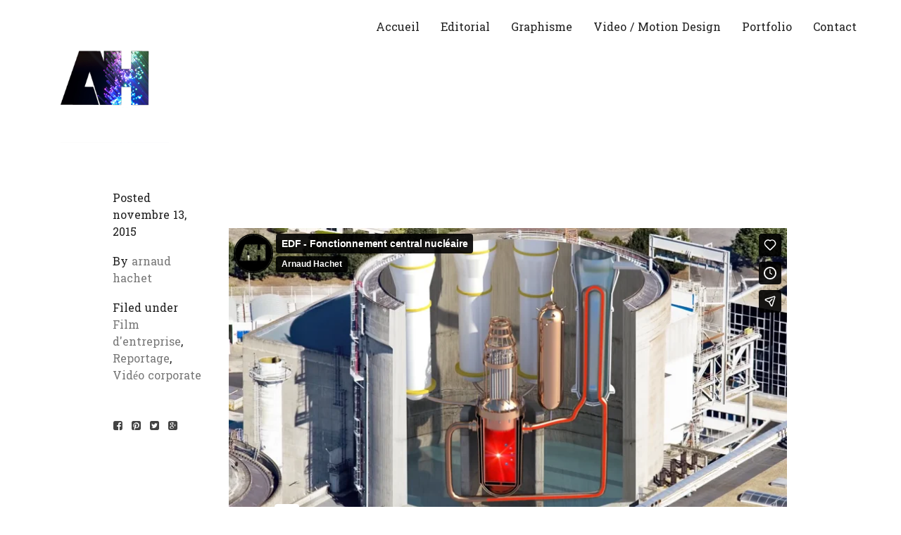

--- FILE ---
content_type: text/html; charset=UTF-8
request_url: http://www.arnaudhachet.com/portfolio/edf-centrale-nucleaire/
body_size: 13297
content:
<!DOCTYPE html>
<html lang="fr-FR">

<head>
    <meta http-equiv="Content-Type" content="text/html; charset=UTF-8">
    <meta name="viewport" content="width=device-width, initial-scale=1, maximum-scale=1">        <meta http-equiv="X-UA-Compatible" content="IE=Edge">
                     <link rel="pingback" href="http://www.arnaudhachet.com/xmlrpc.php">
                    <script type="text/javascript">
	                    "use strict";
                        var gt3_ajaxurl = "https://www.arnaudhachet.com/wp-admin/admin-ajax.php";

                    </script>
                    <meta name='robots' content='index, follow, max-image-preview:large, max-snippet:-1, max-video-preview:-1' />

	<!-- This site is optimized with the Yoast SEO plugin v23.7 - https://yoast.com/wordpress/plugins/seo/ -->
	<title>EDF - Centrale nucléaire - Arnaud Hachet</title>
	<link rel="canonical" href="https://www.arnaudhachet.com/portfolio/edf-centrale-nucleaire/" />
	<meta property="og:locale" content="fr_FR" />
	<meta property="og:type" content="article" />
	<meta property="og:title" content="EDF - Centrale nucléaire - Arnaud Hachet" />
	<meta property="og:description" content="Film de présentation d&rsquo;une centrale nucléaire EDF. Comment la fission de l&rsquo;uranium permet le fonctionnement d&rsquo;une centrale nucléaire." />
	<meta property="og:url" content="https://www.arnaudhachet.com/portfolio/edf-centrale-nucleaire/" />
	<meta property="og:site_name" content="Arnaud Hachet" />
	<meta property="article:modified_time" content="2020-09-27T12:21:56+00:00" />
	<meta property="og:image" content="https://www.arnaudhachet.com/wp-content/uploads/2020/09/Centrale-nucléaire_EDF0.jpg" />
	<meta property="og:image:width" content="1920" />
	<meta property="og:image:height" content="1080" />
	<meta property="og:image:type" content="image/jpeg" />
	<meta name="twitter:card" content="summary_large_image" />
	<script type="application/ld+json" class="yoast-schema-graph">{"@context":"https://schema.org","@graph":[{"@type":"WebPage","@id":"https://www.arnaudhachet.com/portfolio/edf-centrale-nucleaire/","url":"https://www.arnaudhachet.com/portfolio/edf-centrale-nucleaire/","name":"EDF - Centrale nucléaire - Arnaud Hachet","isPartOf":{"@id":"https://www.arnaudhachet.com/#website"},"primaryImageOfPage":{"@id":"https://www.arnaudhachet.com/portfolio/edf-centrale-nucleaire/#primaryimage"},"image":{"@id":"https://www.arnaudhachet.com/portfolio/edf-centrale-nucleaire/#primaryimage"},"thumbnailUrl":"https://www.arnaudhachet.com/wp-content/uploads/2020/09/Centrale-nucléaire_EDF0.jpg","datePublished":"2015-11-13T12:12:52+00:00","dateModified":"2020-09-27T12:21:56+00:00","breadcrumb":{"@id":"https://www.arnaudhachet.com/portfolio/edf-centrale-nucleaire/#breadcrumb"},"inLanguage":"fr-FR","potentialAction":[{"@type":"ReadAction","target":["https://www.arnaudhachet.com/portfolio/edf-centrale-nucleaire/"]}]},{"@type":"ImageObject","inLanguage":"fr-FR","@id":"https://www.arnaudhachet.com/portfolio/edf-centrale-nucleaire/#primaryimage","url":"https://www.arnaudhachet.com/wp-content/uploads/2020/09/Centrale-nucléaire_EDF0.jpg","contentUrl":"https://www.arnaudhachet.com/wp-content/uploads/2020/09/Centrale-nucléaire_EDF0.jpg","width":1920,"height":1080},{"@type":"BreadcrumbList","@id":"https://www.arnaudhachet.com/portfolio/edf-centrale-nucleaire/#breadcrumb","itemListElement":[{"@type":"ListItem","position":1,"name":"Accueil","item":"https://www.arnaudhachet.com/"},{"@type":"ListItem","position":2,"name":"EDF &#8211; Centrale nucléaire"}]},{"@type":"WebSite","@id":"https://www.arnaudhachet.com/#website","url":"https://www.arnaudhachet.com/","name":"Arnaud Hachet","description":"Vidéo d&#039;entreprise, Clip, Pubs, corporate, films de mariage","publisher":{"@id":"https://www.arnaudhachet.com/#/schema/person/4a9ba8ec801a63b858ef0417e4ce48da"},"potentialAction":[{"@type":"SearchAction","target":{"@type":"EntryPoint","urlTemplate":"https://www.arnaudhachet.com/?s={search_term_string}"},"query-input":{"@type":"PropertyValueSpecification","valueRequired":true,"valueName":"search_term_string"}}],"inLanguage":"fr-FR"},{"@type":["Person","Organization"],"@id":"https://www.arnaudhachet.com/#/schema/person/4a9ba8ec801a63b858ef0417e4ce48da","name":"arnaud hachet","image":{"@type":"ImageObject","inLanguage":"fr-FR","@id":"https://www.arnaudhachet.com/#/schema/person/image/","url":"https://www.arnaudhachet.com/wp-content/uploads/2024/08/logo.png","contentUrl":"https://www.arnaudhachet.com/wp-content/uploads/2024/08/logo.png","width":1000,"height":1000,"caption":"arnaud hachet"},"logo":{"@id":"https://www.arnaudhachet.com/#/schema/person/image/"},"sameAs":["http://www.arnaudhachet.com"]}]}</script>
	<!-- / Yoast SEO plugin. -->


<link rel='dns-prefetch' href='//www.arnaudhachet.com' />
<link rel='dns-prefetch' href='//fonts.googleapis.com' />
<link rel="alternate" type="application/rss+xml" title="Arnaud Hachet &raquo; Flux" href="https://www.arnaudhachet.com/feed/" />
<link rel="alternate" type="application/rss+xml" title="Arnaud Hachet &raquo; Flux des commentaires" href="https://www.arnaudhachet.com/comments/feed/" />
<link rel="alternate" type="application/rss+xml" title="Arnaud Hachet &raquo; EDF &#8211; Centrale nucléaire Flux des commentaires" href="https://www.arnaudhachet.com/portfolio/edf-centrale-nucleaire/feed/" />
<script type="text/javascript">
/* <![CDATA[ */
window._wpemojiSettings = {"baseUrl":"https:\/\/s.w.org\/images\/core\/emoji\/15.0.3\/72x72\/","ext":".png","svgUrl":"https:\/\/s.w.org\/images\/core\/emoji\/15.0.3\/svg\/","svgExt":".svg","source":{"concatemoji":"http:\/\/www.arnaudhachet.com\/wp-includes\/js\/wp-emoji-release.min.js?ver=6.6.4"}};
/*! This file is auto-generated */
!function(i,n){var o,s,e;function c(e){try{var t={supportTests:e,timestamp:(new Date).valueOf()};sessionStorage.setItem(o,JSON.stringify(t))}catch(e){}}function p(e,t,n){e.clearRect(0,0,e.canvas.width,e.canvas.height),e.fillText(t,0,0);var t=new Uint32Array(e.getImageData(0,0,e.canvas.width,e.canvas.height).data),r=(e.clearRect(0,0,e.canvas.width,e.canvas.height),e.fillText(n,0,0),new Uint32Array(e.getImageData(0,0,e.canvas.width,e.canvas.height).data));return t.every(function(e,t){return e===r[t]})}function u(e,t,n){switch(t){case"flag":return n(e,"\ud83c\udff3\ufe0f\u200d\u26a7\ufe0f","\ud83c\udff3\ufe0f\u200b\u26a7\ufe0f")?!1:!n(e,"\ud83c\uddfa\ud83c\uddf3","\ud83c\uddfa\u200b\ud83c\uddf3")&&!n(e,"\ud83c\udff4\udb40\udc67\udb40\udc62\udb40\udc65\udb40\udc6e\udb40\udc67\udb40\udc7f","\ud83c\udff4\u200b\udb40\udc67\u200b\udb40\udc62\u200b\udb40\udc65\u200b\udb40\udc6e\u200b\udb40\udc67\u200b\udb40\udc7f");case"emoji":return!n(e,"\ud83d\udc26\u200d\u2b1b","\ud83d\udc26\u200b\u2b1b")}return!1}function f(e,t,n){var r="undefined"!=typeof WorkerGlobalScope&&self instanceof WorkerGlobalScope?new OffscreenCanvas(300,150):i.createElement("canvas"),a=r.getContext("2d",{willReadFrequently:!0}),o=(a.textBaseline="top",a.font="600 32px Arial",{});return e.forEach(function(e){o[e]=t(a,e,n)}),o}function t(e){var t=i.createElement("script");t.src=e,t.defer=!0,i.head.appendChild(t)}"undefined"!=typeof Promise&&(o="wpEmojiSettingsSupports",s=["flag","emoji"],n.supports={everything:!0,everythingExceptFlag:!0},e=new Promise(function(e){i.addEventListener("DOMContentLoaded",e,{once:!0})}),new Promise(function(t){var n=function(){try{var e=JSON.parse(sessionStorage.getItem(o));if("object"==typeof e&&"number"==typeof e.timestamp&&(new Date).valueOf()<e.timestamp+604800&&"object"==typeof e.supportTests)return e.supportTests}catch(e){}return null}();if(!n){if("undefined"!=typeof Worker&&"undefined"!=typeof OffscreenCanvas&&"undefined"!=typeof URL&&URL.createObjectURL&&"undefined"!=typeof Blob)try{var e="postMessage("+f.toString()+"("+[JSON.stringify(s),u.toString(),p.toString()].join(",")+"));",r=new Blob([e],{type:"text/javascript"}),a=new Worker(URL.createObjectURL(r),{name:"wpTestEmojiSupports"});return void(a.onmessage=function(e){c(n=e.data),a.terminate(),t(n)})}catch(e){}c(n=f(s,u,p))}t(n)}).then(function(e){for(var t in e)n.supports[t]=e[t],n.supports.everything=n.supports.everything&&n.supports[t],"flag"!==t&&(n.supports.everythingExceptFlag=n.supports.everythingExceptFlag&&n.supports[t]);n.supports.everythingExceptFlag=n.supports.everythingExceptFlag&&!n.supports.flag,n.DOMReady=!1,n.readyCallback=function(){n.DOMReady=!0}}).then(function(){return e}).then(function(){var e;n.supports.everything||(n.readyCallback(),(e=n.source||{}).concatemoji?t(e.concatemoji):e.wpemoji&&e.twemoji&&(t(e.twemoji),t(e.wpemoji)))}))}((window,document),window._wpemojiSettings);
/* ]]> */
</script>
<style id='wp-emoji-styles-inline-css' type='text/css'>

	img.wp-smiley, img.emoji {
		display: inline !important;
		border: none !important;
		box-shadow: none !important;
		height: 1em !important;
		width: 1em !important;
		margin: 0 0.07em !important;
		vertical-align: -0.1em !important;
		background: none !important;
		padding: 0 !important;
	}
</style>
<link rel='stylesheet' id='wp-block-library-css' href='http://www.arnaudhachet.com/wp-includes/css/dist/block-library/style.min.css?ver=6.6.4' type='text/css' media='all' />
<style id='classic-theme-styles-inline-css' type='text/css'>
/*! This file is auto-generated */
.wp-block-button__link{color:#fff;background-color:#32373c;border-radius:9999px;box-shadow:none;text-decoration:none;padding:calc(.667em + 2px) calc(1.333em + 2px);font-size:1.125em}.wp-block-file__button{background:#32373c;color:#fff;text-decoration:none}
</style>
<style id='global-styles-inline-css' type='text/css'>
:root{--wp--preset--aspect-ratio--square: 1;--wp--preset--aspect-ratio--4-3: 4/3;--wp--preset--aspect-ratio--3-4: 3/4;--wp--preset--aspect-ratio--3-2: 3/2;--wp--preset--aspect-ratio--2-3: 2/3;--wp--preset--aspect-ratio--16-9: 16/9;--wp--preset--aspect-ratio--9-16: 9/16;--wp--preset--color--black: #000000;--wp--preset--color--cyan-bluish-gray: #abb8c3;--wp--preset--color--white: #ffffff;--wp--preset--color--pale-pink: #f78da7;--wp--preset--color--vivid-red: #cf2e2e;--wp--preset--color--luminous-vivid-orange: #ff6900;--wp--preset--color--luminous-vivid-amber: #fcb900;--wp--preset--color--light-green-cyan: #7bdcb5;--wp--preset--color--vivid-green-cyan: #00d084;--wp--preset--color--pale-cyan-blue: #8ed1fc;--wp--preset--color--vivid-cyan-blue: #0693e3;--wp--preset--color--vivid-purple: #9b51e0;--wp--preset--gradient--vivid-cyan-blue-to-vivid-purple: linear-gradient(135deg,rgba(6,147,227,1) 0%,rgb(155,81,224) 100%);--wp--preset--gradient--light-green-cyan-to-vivid-green-cyan: linear-gradient(135deg,rgb(122,220,180) 0%,rgb(0,208,130) 100%);--wp--preset--gradient--luminous-vivid-amber-to-luminous-vivid-orange: linear-gradient(135deg,rgba(252,185,0,1) 0%,rgba(255,105,0,1) 100%);--wp--preset--gradient--luminous-vivid-orange-to-vivid-red: linear-gradient(135deg,rgba(255,105,0,1) 0%,rgb(207,46,46) 100%);--wp--preset--gradient--very-light-gray-to-cyan-bluish-gray: linear-gradient(135deg,rgb(238,238,238) 0%,rgb(169,184,195) 100%);--wp--preset--gradient--cool-to-warm-spectrum: linear-gradient(135deg,rgb(74,234,220) 0%,rgb(151,120,209) 20%,rgb(207,42,186) 40%,rgb(238,44,130) 60%,rgb(251,105,98) 80%,rgb(254,248,76) 100%);--wp--preset--gradient--blush-light-purple: linear-gradient(135deg,rgb(255,206,236) 0%,rgb(152,150,240) 100%);--wp--preset--gradient--blush-bordeaux: linear-gradient(135deg,rgb(254,205,165) 0%,rgb(254,45,45) 50%,rgb(107,0,62) 100%);--wp--preset--gradient--luminous-dusk: linear-gradient(135deg,rgb(255,203,112) 0%,rgb(199,81,192) 50%,rgb(65,88,208) 100%);--wp--preset--gradient--pale-ocean: linear-gradient(135deg,rgb(255,245,203) 0%,rgb(182,227,212) 50%,rgb(51,167,181) 100%);--wp--preset--gradient--electric-grass: linear-gradient(135deg,rgb(202,248,128) 0%,rgb(113,206,126) 100%);--wp--preset--gradient--midnight: linear-gradient(135deg,rgb(2,3,129) 0%,rgb(40,116,252) 100%);--wp--preset--font-size--small: 13px;--wp--preset--font-size--medium: 20px;--wp--preset--font-size--large: 36px;--wp--preset--font-size--x-large: 42px;--wp--preset--spacing--20: 0.44rem;--wp--preset--spacing--30: 0.67rem;--wp--preset--spacing--40: 1rem;--wp--preset--spacing--50: 1.5rem;--wp--preset--spacing--60: 2.25rem;--wp--preset--spacing--70: 3.38rem;--wp--preset--spacing--80: 5.06rem;--wp--preset--shadow--natural: 6px 6px 9px rgba(0, 0, 0, 0.2);--wp--preset--shadow--deep: 12px 12px 50px rgba(0, 0, 0, 0.4);--wp--preset--shadow--sharp: 6px 6px 0px rgba(0, 0, 0, 0.2);--wp--preset--shadow--outlined: 6px 6px 0px -3px rgba(255, 255, 255, 1), 6px 6px rgba(0, 0, 0, 1);--wp--preset--shadow--crisp: 6px 6px 0px rgba(0, 0, 0, 1);}:where(.is-layout-flex){gap: 0.5em;}:where(.is-layout-grid){gap: 0.5em;}body .is-layout-flex{display: flex;}.is-layout-flex{flex-wrap: wrap;align-items: center;}.is-layout-flex > :is(*, div){margin: 0;}body .is-layout-grid{display: grid;}.is-layout-grid > :is(*, div){margin: 0;}:where(.wp-block-columns.is-layout-flex){gap: 2em;}:where(.wp-block-columns.is-layout-grid){gap: 2em;}:where(.wp-block-post-template.is-layout-flex){gap: 1.25em;}:where(.wp-block-post-template.is-layout-grid){gap: 1.25em;}.has-black-color{color: var(--wp--preset--color--black) !important;}.has-cyan-bluish-gray-color{color: var(--wp--preset--color--cyan-bluish-gray) !important;}.has-white-color{color: var(--wp--preset--color--white) !important;}.has-pale-pink-color{color: var(--wp--preset--color--pale-pink) !important;}.has-vivid-red-color{color: var(--wp--preset--color--vivid-red) !important;}.has-luminous-vivid-orange-color{color: var(--wp--preset--color--luminous-vivid-orange) !important;}.has-luminous-vivid-amber-color{color: var(--wp--preset--color--luminous-vivid-amber) !important;}.has-light-green-cyan-color{color: var(--wp--preset--color--light-green-cyan) !important;}.has-vivid-green-cyan-color{color: var(--wp--preset--color--vivid-green-cyan) !important;}.has-pale-cyan-blue-color{color: var(--wp--preset--color--pale-cyan-blue) !important;}.has-vivid-cyan-blue-color{color: var(--wp--preset--color--vivid-cyan-blue) !important;}.has-vivid-purple-color{color: var(--wp--preset--color--vivid-purple) !important;}.has-black-background-color{background-color: var(--wp--preset--color--black) !important;}.has-cyan-bluish-gray-background-color{background-color: var(--wp--preset--color--cyan-bluish-gray) !important;}.has-white-background-color{background-color: var(--wp--preset--color--white) !important;}.has-pale-pink-background-color{background-color: var(--wp--preset--color--pale-pink) !important;}.has-vivid-red-background-color{background-color: var(--wp--preset--color--vivid-red) !important;}.has-luminous-vivid-orange-background-color{background-color: var(--wp--preset--color--luminous-vivid-orange) !important;}.has-luminous-vivid-amber-background-color{background-color: var(--wp--preset--color--luminous-vivid-amber) !important;}.has-light-green-cyan-background-color{background-color: var(--wp--preset--color--light-green-cyan) !important;}.has-vivid-green-cyan-background-color{background-color: var(--wp--preset--color--vivid-green-cyan) !important;}.has-pale-cyan-blue-background-color{background-color: var(--wp--preset--color--pale-cyan-blue) !important;}.has-vivid-cyan-blue-background-color{background-color: var(--wp--preset--color--vivid-cyan-blue) !important;}.has-vivid-purple-background-color{background-color: var(--wp--preset--color--vivid-purple) !important;}.has-black-border-color{border-color: var(--wp--preset--color--black) !important;}.has-cyan-bluish-gray-border-color{border-color: var(--wp--preset--color--cyan-bluish-gray) !important;}.has-white-border-color{border-color: var(--wp--preset--color--white) !important;}.has-pale-pink-border-color{border-color: var(--wp--preset--color--pale-pink) !important;}.has-vivid-red-border-color{border-color: var(--wp--preset--color--vivid-red) !important;}.has-luminous-vivid-orange-border-color{border-color: var(--wp--preset--color--luminous-vivid-orange) !important;}.has-luminous-vivid-amber-border-color{border-color: var(--wp--preset--color--luminous-vivid-amber) !important;}.has-light-green-cyan-border-color{border-color: var(--wp--preset--color--light-green-cyan) !important;}.has-vivid-green-cyan-border-color{border-color: var(--wp--preset--color--vivid-green-cyan) !important;}.has-pale-cyan-blue-border-color{border-color: var(--wp--preset--color--pale-cyan-blue) !important;}.has-vivid-cyan-blue-border-color{border-color: var(--wp--preset--color--vivid-cyan-blue) !important;}.has-vivid-purple-border-color{border-color: var(--wp--preset--color--vivid-purple) !important;}.has-vivid-cyan-blue-to-vivid-purple-gradient-background{background: var(--wp--preset--gradient--vivid-cyan-blue-to-vivid-purple) !important;}.has-light-green-cyan-to-vivid-green-cyan-gradient-background{background: var(--wp--preset--gradient--light-green-cyan-to-vivid-green-cyan) !important;}.has-luminous-vivid-amber-to-luminous-vivid-orange-gradient-background{background: var(--wp--preset--gradient--luminous-vivid-amber-to-luminous-vivid-orange) !important;}.has-luminous-vivid-orange-to-vivid-red-gradient-background{background: var(--wp--preset--gradient--luminous-vivid-orange-to-vivid-red) !important;}.has-very-light-gray-to-cyan-bluish-gray-gradient-background{background: var(--wp--preset--gradient--very-light-gray-to-cyan-bluish-gray) !important;}.has-cool-to-warm-spectrum-gradient-background{background: var(--wp--preset--gradient--cool-to-warm-spectrum) !important;}.has-blush-light-purple-gradient-background{background: var(--wp--preset--gradient--blush-light-purple) !important;}.has-blush-bordeaux-gradient-background{background: var(--wp--preset--gradient--blush-bordeaux) !important;}.has-luminous-dusk-gradient-background{background: var(--wp--preset--gradient--luminous-dusk) !important;}.has-pale-ocean-gradient-background{background: var(--wp--preset--gradient--pale-ocean) !important;}.has-electric-grass-gradient-background{background: var(--wp--preset--gradient--electric-grass) !important;}.has-midnight-gradient-background{background: var(--wp--preset--gradient--midnight) !important;}.has-small-font-size{font-size: var(--wp--preset--font-size--small) !important;}.has-medium-font-size{font-size: var(--wp--preset--font-size--medium) !important;}.has-large-font-size{font-size: var(--wp--preset--font-size--large) !important;}.has-x-large-font-size{font-size: var(--wp--preset--font-size--x-large) !important;}
:where(.wp-block-post-template.is-layout-flex){gap: 1.25em;}:where(.wp-block-post-template.is-layout-grid){gap: 1.25em;}
:where(.wp-block-columns.is-layout-flex){gap: 2em;}:where(.wp-block-columns.is-layout-grid){gap: 2em;}
:root :where(.wp-block-pullquote){font-size: 1.5em;line-height: 1.6;}
</style>
<link rel='stylesheet' id='contact-form-7-css' href='http://www.arnaudhachet.com/wp-content/plugins/contact-form-7/includes/css/styles.css?ver=5.9.8' type='text/css' media='all' />
<link rel='stylesheet' id='gt3_default_style-css' href='http://www.arnaudhachet.com/wp-content/themes/solarwind/style.css?ver=6.6.4' type='text/css' media='all' />
<link rel='stylesheet' id='gt3_theme-css' href='http://www.arnaudhachet.com/wp-content/themes/solarwind/css/theme.css?ver=6.6.4' type='text/css' media='all' />
<style id='gt3_theme-inline-css' type='text/css'>
 /* Main Font */ ::selection {background:#009deb;} ::-moz-selection {background:#009deb;} a, h1, h2, h3, h4, h5, h6, body, code, body #mc_signup_submit, input, textarea, #fca_eoi_form_8 .fca_eoi_layout_5.fca_eoi_layout_postbox div.fca_eoi_layout_submit_button_wrapper input.fca_eoi_form_button_element {font-family:"Battambang";} /* Headers */ h1 {font-size:30px;line-height:40px;} h2 {font-size:25px;line-height:35px;} h3 {font-size:20px;line-height:30px;} h4 {font-size:18px;line-height:27px;} h5 {font-size:16px;line-height:24px;} h6 {font-size:15px;line-height:20px;} .bc_area {background-image: url("");} /* Main Color */ a, .gt3_menu ul.menu li:hover > a, .gt3_menu ul.menu li ul.sub-menu li:hover > a, .gt3_menu ul.menu li ul.sub-menu li a:hover:before, .gt3_menu ul.menu li ul.sub-menu li.menu-item-has-children:hover:after, .gt3_menu ul.menu li.current-menu-item a, .gt3_menu ul.menu li.current-menu-ancestor a, .gt3_menu ul.menu li.current-menu-ancestor ul.sub-menu li.current-menu-item a, .gt3_menu ul.menu li.current-menu-ancestor ul.sub-menu li.current-menu-ancestor a, .gt3_menu ul.menu li.current-menu-ancestor ul.sub-menu li.current-menu-ancestor ul.sub-menu li.current-menu-item a, .gt3_menu ul.menu li.current-menu-ancestor ul.sub-menu li.current-menu-ancestor ul.sub-menu li:hover a, .gt3_menu ul.menu li.current-menu-ancestor ul.sub-menu li.current-menu-item a:before, .gt3_menu ul.menu li.current-menu-ancestor ul.sub-menu li.current-menu-ancestor a:before, .gt3_menu ul.menu li.current-menu-ancestor ul.sub-menu li.current-menu-ancestor ul.sub-menu li.current-menu-item a:before, .gt3_menu ul.menu li.current-menu-ancestor ul.sub-menu li.current-menu-ancestor ul.sub-menu li:hover a:before, .gt3_menu ul.menu li.current-menu-ancestor ul.sub-menu li.current-menu-ancestor ul.sub-menu li.menu-item-has-children ul.sub-menu li a:hover, .gt3_menu ul.menu li.current-menu-ancestor ul.sub-menu li.current-menu-ancestor ul.sub-menu li.current-menu-ancestor ul.sub-menu li:hover a, .dropcap, .shortcode_iconbox a:hover .ico i, .shortcode_iconbox a:hover .iconbox_title, .sidepanel a:hover, .shortcode_social_icon.type5:hover, .single .meta div a:hover, .single .blogpost_share a:hover, .postbottom a:hover, ul.commentlist li.comment .thiscommentbody .comment_info .author_name a:hover, ul.commentlist li.comment .thiscommentbody .comment_info a.comment-reply-link:hover, .logged-in-as a:hover, .page-template-page-albums ul.optionset li a:hover, .page-template-page-albums ul.optionset li a.selected, .fs_controls_append_right a:hover, .module_portfolio .optionset li a:hover, .module_portfolio .optionset li a.selected, ul.pagerblock li a:hover, .blog_filter li a:hover, .blog_filter li.selected a, .module_blog .blog_standard_box .meta a:hover, .sidepanel.widget_calendar td a, .blog .meta a:hover, .module_portfolio .portfolio_block.columns1 .portfolio_dscr .learn_more a:hover, .module_portfolio .portfolio_block.columns1 .portfolio_item_wrapper .navigation_block a:hover, .portfolio_block.columns1 .portfolio_dscr .post_category a:hover, .archive .meta a:hover, .archive .meta .post_tags a:hover, .shop_list_info h6 a:hover, .product_info a:hover, .posted_in a:hover, .tagged_as a:hover, .woocommerce-cart .cart_totals .shipping_calculator .shipping-calculator-button:hover, .sidepanel.woocommerce.widget_product_categories ul li a:hover, .sidepanel.widget_recent_reviews a:hover, .cart_btn:hover a.view_cart_btn, .cart_submenu ul.product_posts li a.title:hover, .cart_submenu ul.product_posts li a.remove_products:hover, .module_feature_posts ul.item_list li .item .prelative .title_box a,.module_blog .blog_standard_box .title_box a:hover,.module_blog_masonry .blog_item .prelative .title_box a:hover,.module_blog .blog_grid_box .blog_item .prelative .title_box a:hover,.module_blog .blog_timeline_box .blog_item .prelative .title_box a:hover,.ajax_portlisting_item .ajax_port_feature_dscr h4 .ajax_port_link:hover,.ajax_portfolio_title a:hover,.page-template-page-albums ul.optionset li.selected a,.title_box a h2:hover {color:#009deb; } /* Main Color Important */ .module_team .teamlink:hover, .social_area .coming_soon_socials ul li a:hover, .woocommerce a.remove:hover, .cart_list.product_list_widget li a.remove:hover, .cart_list.product_list_widget li a.title:hover, .product_list_widget li a:hover {color:#009deb !important; } /* Background Color Main */ .module_feature_posts ul.item_list li .item .prelative .item_info .load_line .load_progress, .module_feature_portfolio ul.item_list li .item .prelative .item_info .load_line .load_progress, .page-template-page-albums .item_info .load_line .load_progress, .module_portfolio .item_info .load_line .load_progress,.module_blog_masonry .blog_item .prelative .item_info .load_line .load_progress, .module_blog .blog_grid_box .blog_item .prelative .item_info .load_line .load_progress, .module_blog .blog_timeline_box .blog_item .prelative .item_info .load_line .load_progress, .module_blog .blog_standard_box .item .load_line .load_progress, .blog .load_line .load_progress, .module_portfolio .portfolio_block.columns1 .portfolio_dscr .load_line .load_progress, .shortcode_button.btn_type1:hover, .shortcode_button.btn_type2:hover, .shortcode_button.btn_type3:hover, .shortcode_button.btn_type4:hover, .shortcode_tabs.type1 .shortcode_tab_item_title:before, .shortcode_tabs.type2 .shortcode_tab_item_title:after, .module_price_table .price_item.most_popular .price_item_body .price_item_btn a, .module_price_table .price_item.most_popular .price_item_title, .shortcode_social_icon:hover, input[type="submit"], .sidepanel.widget_tag_cloud .tagcloud a:hover, .postbottom .prev_link a:hover:after, .postbottom .next_link a:hover:before, .load_more_posts, .module_blog .blog_standard_box .meta .learn_more a:hover:after, .module_portfolio .portfolio_block.columns1 .portfolio_dscr .learn_more a:hover:after, .module_portfolio .portfolio_block.columns1 .portfolio_item_wrapper .navigation_block a.prev_link:hover:after, .module_portfolio .portfolio_block.columns1 .portfolio_item_wrapper .navigation_block a.next_link:hover:before, .archive .meta .learn_more a:hover:after, .shop_list_info .load_line .load_progress, .product form.cart .single_add_to_cart_button.button.alt, .coupon input[type="submit"], .actions input[type="submit"], .woocommerce-cart .cart_totals .wc-proceed-to-checkout a.checkout-button, .shipping-calculator-form button[type="submit"], .woocommerce-checkout .place-order input.button, .woocommerce-account .woocommerce form input[type="submit"], .woocommerce-cart .woocommerce .button.wc-backward, .sidepanel.woocommerce.widget_price_filter button.button, .sidepanel.woocommerce.widget_shopping_cart .buttons .button, form.checkout_coupon input[type="submit"], .sidepanel.woocommerce.widget_shopping_cart .buttons .button.checkout:hover, .sidepanel.widget_product_tag_cloud .tagcloud a:hover, .back2top:hover, .ajax_portlisting_item .ajax_port_feature_dscr .ajax_port_load .load_bar { background-color: #009deb; } /* Background Color Important Main */ form.comment-form .form-submit #submit, .woocommerce div.product .woocommerce-tabs ul.tabs li.active:before, .woocommerce_container .woocommerce-message a.button:hover { background-color: #009deb !important; } /* Background Color Hover */ .shortcode_button:hover, .module_price_table .price_item.most_popular .price_item_body .price_item_btn a:hover, input[type="submit"]:hover, .load_more_posts:hover, .woocommerce-cart .cart_totals .wc-proceed-to-checkout a.checkout-button:hover, .coupon input[type="submit"]:hover, .actions input[type="submit"]:hover, .product form.cart .single_add_to_cart_button.button.alt:hover, .shipping-calculator-form button[type="submit"]:hover, .woocommerce-checkout .place-order input.button:hover, .woocommerce-account .woocommerce form input[type="submit"]:hover, .sidepanel.woocommerce.widget_shopping_cart .buttons .button:hover, .sidepanel.woocommerce.widget_price_filter button.button:hover { background-color: #636163; } /* Border Color */ .acc_togg_title:hover, .module_feature_posts ul.item_list li a:hover .prelative, .module_blog_masonry .blog_item:hover .prelative, .module_blog .blog_grid_box .blog_item:hover .prelative, .module_blog .blog_timeline_box .blog_item:hover .prelative, .shortcode_button.btn_type4:hover, .module_partners ul li:hover .item_wrapper, .sidepanel.widget_tag_cloud .tagcloud a:hover, .notify_shortcode form input[type="text"]:focus, input[type="text"]:focus, input[type="email"]:focus, textarea:focus, .btn_404, .sidepanel.widget_product_tag_cloud .tagcloud a:hover { border-color:#009deb; }input[type="email"]:focus, input[type="text"]:focus, textarea:focus {box-shadow:inset 0 -1px 0 #009deb; } .sidepanel.woocommerce.widget_shopping_cart .buttons .button.checkout:hover {border: solid 2px #009deb !important; } /* Border Bottom Color Important */ .woocommerce-cart .cart-collaterals .wc-proceed-to-checkout form.woocommerce-shipping-calculator input[type="text"]:focus, .woocommerce-cart .cart-collaterals .wc-proceed-to-checkout form.woocommerce-shipping-calculator select.country_to_state:focus, .woocommerce-checkout input[type="text"]:focus, .woocommerce-checkout input[type="email"]:focus, .woocommerce-checkout input[type="tel"]:focus, .woocommerce-account input.input-text:focus, .woocommerce-account input[type="password"]:focus, .woocommerce-account input[type="email"]:focus { border-bottom: solid 2px #009deb !important; } /* 404 Error Page Background */ .wrapper_404 { background-image: url(http://www.arnaudhachet.com/wp-content/themes/solarwind/img/error_bg.jpg); }.ap_prev_port:hover,.ap_next_port:hover,.port_learn_more:hover {color:#009deb;}.ap_port_list_close:hover:before,.ap_port_list_close:hover:after,.port_learn_more:hover:before,.ap_prev_port:hover:before,.ap_next_port:hover:before,.ap_port_list:hover span.line1:before,.ap_port_list:hover span.line2:before,.ap_port_list:hover span.line3:before,.ap_port_list:hover span.line1:after,.ap_port_list:hover span.line2:after,.ap_port_list:hover span.line3:after {background:#009deb;}.contacts a:hover {color:#009deb;}.woocommerce p.stars a:hover:after {color:#009deb!important;}.woocommerce .woocommerce_container .woocommerce-message a.button.wc-forward:hover {background:#009deb!important;}
</style>
<link rel='stylesheet' id='gt3_theme_responsive-css' href='http://www.arnaudhachet.com/wp-content/themes/solarwind/css/responsive.css?ver=6.6.4' type='text/css' media='all' />
<link rel='stylesheet' id='AllFonts-css' href='//fonts.googleapis.com/css?family=Battambang%3A300%2C400%2C500%2C700&#038;ver=6.6.4' type='text/css' media='all' />
<script type="text/javascript" src="http://www.arnaudhachet.com/wp-includes/js/jquery/jquery.min.js?ver=3.7.1" id="jquery-core-js"></script>
<script type="text/javascript" src="http://www.arnaudhachet.com/wp-includes/js/jquery/jquery-migrate.min.js?ver=3.4.1" id="jquery-migrate-js"></script>
<link rel="https://api.w.org/" href="https://www.arnaudhachet.com/wp-json/" /><link rel="EditURI" type="application/rsd+xml" title="RSD" href="https://www.arnaudhachet.com/xmlrpc.php?rsd" />
<meta name="generator" content="WordPress 6.6.4" />
<link rel='shortlink' href='https://www.arnaudhachet.com/?p=2087' />
<link rel="alternate" title="oEmbed (JSON)" type="application/json+oembed" href="https://www.arnaudhachet.com/wp-json/oembed/1.0/embed?url=https%3A%2F%2Fwww.arnaudhachet.com%2Fportfolio%2Fedf-centrale-nucleaire%2F" />
<link rel="alternate" title="oEmbed (XML)" type="text/xml+oembed" href="https://www.arnaudhachet.com/wp-json/oembed/1.0/embed?url=https%3A%2F%2Fwww.arnaudhachet.com%2Fportfolio%2Fedf-centrale-nucleaire%2F&#038;format=xml" />
    <style type="text/css">
        #logo-slider img {box-shadow: none !important;margin:25px;}        .lsp_main_slider {
            background-color: #FFFFFF;
            width: 1200px;
            height: 300px;
            padding: 8px;
            position: relative;
            margin-bottom: 24px;
        }

        .lsp_slider_controls {
            position: relative;
            top: 50%;
            margin-top: -20px;
        }

        .lsp_next_btn {
            background: url() no-repeat center;
            float: right;
            width: 40px;
            height: 40px;
            display: inline-block;
            text-indent: -9000px;
            cursor: pointer;
        }

        .lsp_prev_btn {
            background: url() no-repeat center;
            float: float;
            width: 40px;
            height: 40px;
            display: inline-block;
            text-indent: -9000px;
            cursor: pointer;
        }

        .lsp_slider_img {
            height: auto;
            margin-top: -150px;
            overflow: hidden;
            position: absolute;
            top: 50%;
            left: 6%;
         text-align: center;
         width: 1110px;
/*            margin-left: -*//*px;*/
        }

        #logo-slider {
            height: auto;
            margin-top: -150px;
            overflow: hidden;
            position: absolute;
            top: 50%;
            left: 6%;
         text-align: center;
        width: 1110px;
            /* margin-left: -*//*px;*/
        }

        .lsp_img_div {
            width: 100%;
            height: auto;
        }

        /* Visibilties */
        .visible_phone {
            visibility: hidden;
            display: none;
        }

        .visible_desktop {
            visibility: visible;
        }

        /* ============================= */
        /* ! Layout for phone version   */
        /* ============================= */

        /*Rsponsive layout 1024*/
        @media screen and (min-width: 801px) and (max-width: 1024px) {

            .visible_phone {
                visibility: visible;
                display: inherit;
            }

            .visible_desktop {
                visibility: hidden;
                display: none;
            }

            .lsp_main_slider {
                background-color: #FFFFFF;
                height: 300px;
                padding: 8px;
                position: relative;
                width: 100%;
                margin-bottom: 24px;
            }

            .lsp_slider_img {
            height: auto;
            margin-left: -334px;
            margin-top: -65px;
            overflow: hidden;
            position: absolute;
            top: 50%;
            left: 50%;
            width: 668px;
             text-align: center;
                        }

            #logo-slider {
                height: auto;
                margin-left: -334px;
                margin-top: -65px;
                overflow: hidden;
                position: absolute;
                top: 50%;
                left: 50%;
                width: 668px;
             text-align: center;
                        }

        }

        /*Rsponsive layout 768*/
        @media screen and (min-width: 641px) and (max-width: 800px) {

            .visible_phone {
                visibility: visible;
                display: inherit;
            }

            .visible_desktop {
                visibility: hidden;
                display: none;
            }

            .lsp_main_slider {
                background-color: #FFFFFF;
                height: 300px;
                padding: 8px;
                position: relative;
                width: 100%;
                margin-bottom: 24px;
            }

            .lsp_slider_img {
            height: auto;
            margin-left: -256px;
            margin-top: -65px;
            overflow: hidden;
            position: absolute;
            top: 50%;
            left: 50%;
            width: 512px;
             text-align: center;
                        }

            #logo-slider {
                height: auto;
                margin-left: -256px;
                margin-top: -65px;
                overflow: hidden;
                position: absolute;
                top: 50%;
                left: 50%;
                width: 512px;
             text-align: center;
                        }

        }

        /*Rsponsive layout 640*/
        @media screen and (min-width: 481px) and (max-width: 640px) {

            .visible_phone {
                visibility: visible;
                display: inherit;
            }

            .visible_desktop {
                visibility: hidden;
                display: none;
            }

            .lsp_main_slider {
                background-color: #FFFFFF;
                height: 300px;
                padding: 8px;
                position: relative;
                width: 100%;
                margin-bottom: 24px;
            }

            .lsp_slider_img {
                height: auto;
                margin-left: -176px;
                margin-top: -65px;
                overflow: hidden;
                position: absolute;
                top: 50%;
                left: 50%;
                width: 346px;
             text-align: center;
                        }

            #logo-slider {
                height: auto;
                margin-left: -176px;
                margin-top: -65px;
                overflow: hidden;
                position: absolute;
                top: 50%;
                left: 50%;
                width: 346px;
             text-align: center;
                        }

        }

        /*Rsponsive layout 480*/
        @media screen and (min-width: 320px) and (max-width: 480px) {
            .visible_phone {
                visibility: visible;
                display: inherit;
            }

            .visible_desktop {
                visibility: hidden;
                display: none;
            }

            .lsp_main_slider {
                background-color: #FFFFFF;
                height: 300px;
                padding: 8px;
                position: relative;
                width: 100%;
                margin-bottom: 24px;
            }

            .lsp_slider_img {
                height: auto;
                margin-left: -91px;
                margin-top: -65px;
                overflow: hidden;
                position: absolute;
                top: 50%;
                left: 50%;
                width: 185px;
            text-align: center;
                        }

            #logo-slider {
                height: auto;
                margin-left: -91px;
                margin-top: -65px;
                overflow: hidden;
                position: absolute;
                top: 50%;
                left: 50%;
                width: 185px;
             text-align: center;
                        }

        }
    </style>
	<script>"use strict"; var solarwind_var = true;</script><style type="text/css">.recentcomments a{display:inline !important;padding:0 !important;margin:0 !important;}</style><link rel="icon" href="https://www.arnaudhachet.com/wp-content/uploads/2024/08/cropped-logo-32x32.png" sizes="32x32" />
<link rel="icon" href="https://www.arnaudhachet.com/wp-content/uploads/2024/08/cropped-logo-192x192.png" sizes="192x192" />
<link rel="apple-touch-icon" href="https://www.arnaudhachet.com/wp-content/uploads/2024/08/cropped-logo-180x180.png" />
<meta name="msapplication-TileImage" content="https://www.arnaudhachet.com/wp-content/uploads/2024/08/cropped-logo-270x270.png" />
		<style type="text/css" id="wp-custom-css">
			.bloglisting_post .meta .post_date,
.bloglisting_post .meta .post_author{
display: none;
}		</style>
		</head>

    <body class="port-template-default single single-port postid-2087 single-format-video  metaslider-plugin">
            <header>
            <div class="container fw">
                <div class="row">
                    <div class="span12">
                        <div class="header_wrapper">
                            <div class="fl">
                                <a href="https://www.arnaudhachet.com/" class="logo" style="width:px;"><img src="http://www.arnaudhachet.com/wp-content/uploads/2019/08/logo.jpg" alt="Logo"
                                width="180"
                                height="34"
                                class="non_retina_image"><img src="http://www.arnaudhachet.com/wp-content/uploads/2019/08/logo-1.jpg" alt="Logo"
                                width="180"
                                height="34"
                                class="retina_image">
                        </a>
                            </div>

                            <div class="fr">
                                <a class="menu_mobile_toggler" href="javascript:void(0)"><i class="icon-bars"></i></a>
                                <div class="gt3_menu">
                                    <div class="menu-menu-1-container"><ul id="menu-menu-1" class="menu"><li id="menu-item-200" class="menu-item menu-item-type-post_type menu-item-object-page menu-item-home menu-item-has-children menu-item-200 parent-menu-1"><a href="https://www.arnaudhachet.com/"><span>Accueil</span></a>
<ul class="sub-menu">
	<li id="menu-item-2137" class="menu-item menu-item-type-post_type menu-item-object-page menu-item-2137"><a href="https://www.arnaudhachet.com/accueil/realisateur-film/"><span>Qui suis je</span></a></li>
	<li id="menu-item-944" class="menu-item menu-item-type-post_type menu-item-object-page menu-item-944"><a href="https://www.arnaudhachet.com/accueil/materiel/"><span>Matériel</span></a></li>
	<li id="menu-item-2161" class="menu-item menu-item-type-post_type menu-item-object-page menu-item-privacy-policy menu-item-2161"><a href="https://www.arnaudhachet.com/politique-de-confidentialite/"><span>Politique de confidentialité</span></a></li>
	<li id="menu-item-642" class="menu-item menu-item-type-post_type menu-item-object-page menu-item-642"><a href="https://www.arnaudhachet.com/cgv/"><span>CGV</span></a></li>
</ul>
</li>
<li id="menu-item-2003" class="menu-item menu-item-type-post_type menu-item-object-page menu-item-2003 parent-menu-2"><a href="https://www.arnaudhachet.com/services/"><span>Editorial</span></a></li>
<li id="menu-item-2009" class="menu-item menu-item-type-post_type menu-item-object-page menu-item-2009 parent-menu-3"><a href="https://www.arnaudhachet.com/conception-graphique/"><span>Graphisme</span></a></li>
<li id="menu-item-2002" class="menu-item menu-item-type-post_type menu-item-object-page menu-item-2002 parent-menu-4"><a href="https://www.arnaudhachet.com/video-motion-design/"><span>Video / Motion Design</span></a></li>
<li id="menu-item-2152" class="menu-item menu-item-type-custom menu-item-object-custom menu-item-has-children menu-item-2152 parent-menu-5"><a href="http://www.arnaudhachet.com/portcat/videos"><span>Portfolio</span></a>
<ul class="sub-menu">
	<li id="menu-item-2153" class="menu-item menu-item-type-custom menu-item-object-custom menu-item-2153"><a href="http://www.arnaudhachet.com/portcat/video-corporate"><span>Films corporate</span></a></li>
	<li id="menu-item-1085" class="menu-item menu-item-type-custom menu-item-object-custom menu-item-1085"><a href="http://www.arnaudhachet.com/portcat/mariage/"><span>Films mariage</span></a></li>
	<li id="menu-item-1367" class="menu-item menu-item-type-custom menu-item-object-custom menu-item-1367"><a href="http://www.arnaudhachet.com/portcat/clip/"><span>Clip vidéo</span></a></li>
</ul>
</li>
<li id="menu-item-206" class="menu-item menu-item-type-post_type menu-item-object-page menu-item-206 parent-menu-6"><a href="https://www.arnaudhachet.com/contact/"><span>Contact</span></a></li>
</ul></div>                                </div>
                                                            </div>
                            <div class="clear"></div>
                        </div>
                    </div>
                </div>
            </div>
        </header>
        <div class="wrapper  ">

    <div class="container">
        <div class="row no-sidebar">
            <div class="main_container">
                <div class="fl-container span12">
                    <div class="row">
                        <div class="posts-block span12">
                            <div class="contentarea">
                                <div class="blog_post_preview post-2087 port type-port status-publish format-video has-post-thumbnail hentry portcat-film-dentreprise portcat-reportage portcat-video-corporate">
                                    <div class="preview_wrapper single_post">
                                        <div class="row">
                                            <div class="span2">
                                                <div class="meta">
                                                    <div class="post_date">
                                                        Posted novembre 13, 2015                                                    </div>
                                                    <div class="post_author">
                                                        By <a href="https://www.arnaudhachet.com/author/admin/">arnaud hachet</a>
                                                    </div>
                                                    <div class="post_category">
                                                        Filed under <a href="https://www.arnaudhachet.com/portcat/film-dentreprise/">Film d'entreprise</a>, <a href="https://www.arnaudhachet.com/portcat/reportage/">Reportage</a>, <a href="https://www.arnaudhachet.com/portcat/video-corporate/">Vidéo corporate</a>                                                    </div>
                                                    <div class="post_custom_fields">
                                                                                                            </div>
                                                </div>
                                                <div class="blogpost_share">
                                                    <a target="_blank"
                                                       href="https://www.facebook.com/share.php?u=https://www.arnaudhachet.com/portfolio/edf-centrale-nucleaire/"  class="share_facebook">
                                                        <i class="stand_icon icon-facebook-square"></i>
                                                    </a>

                                                    <a target="_blank"
                                                       href="https://pinterest.com/pin/create/button/?url=https://www.arnaudhachet.com/portfolio/edf-centrale-nucleaire/&media=https://www.arnaudhachet.com/wp-content/uploads/2020/09/Centrale-nucléaire_EDF0.jpg" class="share_pinterest">
                                                        <i class="stand_icon icon-pinterest-square"></i>
                                                    </a>

                                                    <a target="_blank"
                                                       href="https://twitter.com/intent/tweet?text=EDF &#8211; Centrale nucléaire&amp;url=https://www.arnaudhachet.com/portfolio/edf-centrale-nucleaire/" class="share_tweet">
                                                        <i class="stand_icon icon-twitter-square"></i>
                                                    </a>

                                                    <a target="_blank"
                                                       href="https://plus.google.com/share?url=https://www.arnaudhachet.com/portfolio/edf-centrale-nucleaire/" class="share_gplus">
                                                        <i class="stand_icon icon-google-plus-square"></i>
                                                    </a>
                                                    <div class="clear"></div>
                                                </div>
                                            </div>
                                            <div class="span10">
                                                <div class="pf_output_container">
            <iframe src="https://player.vimeo.com/video/460994756" width="100%" height="550" frameborder="0" webkitAllowFullScreen mozallowfullscreen allowFullScreen></iframe>
        </div>                                                                                                <div class="preview_content">
                                                    <article class="contentarea">
                                                        <div class="row">
                                                            <div class="span12">
                                                                <p>Film de présentation d&rsquo;une centrale nucléaire EDF.</p>
<p>Comment la fission de l&rsquo;uranium permet le fonctionnement d&rsquo;une centrale nucléaire.</p>
                                                            </div>
                                                        </div>
                                                    </article>
                                                    <div class="divider type_1"></div>
                                                </div>
                                                <div class="postbottom">
                                                    <div class="row">
                                                        <div class="span12">
                                                            <div class="fl">
                                                                                                                            <span class="prev_link"><a href="https://www.arnaudhachet.com/portfolio/bijoux-stadelmann/" rel="prev">Prev</a></span>
                                                                                                                        </div>
                                                            <div class="fr">
                                                                                                                            <span class="next_link"><a href="https://www.arnaudhachet.com/portfolio/inovasol/" rel="next">Next</a></span>
                                                                                                                        </div>
                                                        </div>
                                                    </div>
                                                </div>
                                            </div>
                                        </div>
                                    </div>

                                    <div class="row"><div class="span2"></div><div class="span10  module_feature_portfolio related single_portfolio_post">
        <div class="featured_items clearfix">
            <div class="items3 featured_portfolio" data-count="3">
                <ul class="item_list">
        
                    <li class="isset_fimage" style="width:33.333333333333%">
                        <a href="https://www.arnaudhachet.com/portfolio/agathe-kieran-12-08-2017-part2-kieran/" target="">
                            <div class="item">
                                <div class="prelative">
                                    <div class="featured_item_fadder">
                                         <img src="https://www.arnaudhachet.com/wp-content/uploads/2018/02/2_Kieran_AgatheKieran_12_08_2017_10-570x425.png" /> 
                                    </div>
                                    <div class="item_info">
                                        <div class="title_box">
                                            <h4>Agathe &#038; Kieran 12.08.2017 Part2: Kieran | Wedding Film Switzerland</h4>
                                        </div>
                                        <div class="load_line">
                                            <div class="load_back"></div>
                                            <div class="load_progress"></div>
                                        </div>
                                        <div class="category_box">
                                             Mariage  Videos 
                                        </div>
                                    </div>
                                </div>
                            </div>
                        </a>
                    </li>
                    
                    <li class="isset_fimage" style="width:33.333333333333%">
                        <a href="https://www.arnaudhachet.com/portfolio/milgred-1/" target="">
                            <div class="item">
                                <div class="prelative">
                                    <div class="featured_item_fadder">
                                         <img src="https://www.arnaudhachet.com/wp-content/uploads/2016/05/Film_milgred_1-570x425.png" /> 
                                    </div>
                                    <div class="item_info">
                                        <div class="title_box">
                                            <h4>MILGRED 1</h4>
                                        </div>
                                        <div class="load_line">
                                            <div class="load_back"></div>
                                            <div class="load_progress"></div>
                                        </div>
                                        <div class="category_box">
                                             Film d'entreprise  Vidéo corporate  Videos 
                                        </div>
                                    </div>
                                </div>
                            </div>
                        </a>
                    </li>
                    
                    <li class="isset_fimage" style="width:33.333333333333%">
                        <a href="https://www.arnaudhachet.com/portfolio/hotel-f1/" target="">
                            <div class="item">
                                <div class="prelative">
                                    <div class="featured_item_fadder">
                                         <img src="https://www.arnaudhachet.com/wp-content/uploads/2016/05/video_hotel_f1-570x425.jpg" /> 
                                    </div>
                                    <div class="item_info">
                                        <div class="title_box">
                                            <h4>Hôtel F1</h4>
                                        </div>
                                        <div class="load_line">
                                            <div class="load_back"></div>
                                            <div class="load_progress"></div>
                                        </div>
                                        <div class="category_box">
                                             Film d'entreprise  Vidéo corporate  Videos 
                                        </div>
                                    </div>
                                </div>
                            </div>
                        </a>
                    </li>
                    
                </ul>
            </div>
        </div>
        </div></div>
                                    
                                </div>
                            </div>
                        </div>
                                            </div>
                </div>
                                <div class="clear"></div>
            </div>
        </div>
    </div>
    <a class="back2top" href="javascript:void(0);">top</a>

</div><!-- .wrapper -->
<footer>
    <div class="container">
        <div class="row">
            <div class="span12">
                <div>Copyright &copy; 1979 - 2024 Arnaud Hachet Tous droits réservés.</div>
            </div>
        </div>
    </div>
</footer>

	<script>
		"use strict";
		function video_size() {
			if (jQuery(window).width() < 768) {
				jQuery('.pf_output_container').each(function(){	
					jQuery(this).find('iframe').css({'height': jQuery(this).width()*9/16 + 'px'});
				});
			} else {
				jQuery('.pf_output_container iframe').css({'height': ''});
			}	
		}
		jQuery(document).ready(function($) {
			video_size();
		});
		jQuery(window).resize(function () {
			video_size();
		});
	</script>
	<script type="text/javascript" src="http://www.arnaudhachet.com/wp-content/plugins/mailchimp-wp/assets/pagecount.min.js?ver=2.6.1" id="fca_eoi_pagecount_js-js"></script>
<script type="text/javascript" src="http://www.arnaudhachet.com/wp-includes/js/dist/hooks.min.js?ver=2810c76e705dd1a53b18" id="wp-hooks-js"></script>
<script type="text/javascript" src="http://www.arnaudhachet.com/wp-includes/js/dist/i18n.min.js?ver=5e580eb46a90c2b997e6" id="wp-i18n-js"></script>
<script type="text/javascript" id="wp-i18n-js-after">
/* <![CDATA[ */
wp.i18n.setLocaleData( { 'text direction\u0004ltr': [ 'ltr' ] } );
/* ]]> */
</script>
<script type="text/javascript" src="http://www.arnaudhachet.com/wp-content/plugins/contact-form-7/includes/swv/js/index.js?ver=5.9.8" id="swv-js"></script>
<script type="text/javascript" id="contact-form-7-js-extra">
/* <![CDATA[ */
var wpcf7 = {"api":{"root":"https:\/\/www.arnaudhachet.com\/wp-json\/","namespace":"contact-form-7\/v1"}};
/* ]]> */
</script>
<script type="text/javascript" id="contact-form-7-js-translations">
/* <![CDATA[ */
( function( domain, translations ) {
	var localeData = translations.locale_data[ domain ] || translations.locale_data.messages;
	localeData[""].domain = domain;
	wp.i18n.setLocaleData( localeData, domain );
} )( "contact-form-7", {"translation-revision-date":"2024-10-17 17:27:10+0000","generator":"GlotPress\/4.0.1","domain":"messages","locale_data":{"messages":{"":{"domain":"messages","plural-forms":"nplurals=2; plural=n > 1;","lang":"fr"},"This contact form is placed in the wrong place.":["Ce formulaire de contact est plac\u00e9 dans un mauvais endroit."],"Error:":["Erreur\u00a0:"]}},"comment":{"reference":"includes\/js\/index.js"}} );
/* ]]> */
</script>
<script type="text/javascript" src="http://www.arnaudhachet.com/wp-content/plugins/contact-form-7/includes/js/index.js?ver=5.9.8" id="contact-form-7-js"></script>
<script type="text/javascript" src="http://www.arnaudhachet.com/wp-content/themes/solarwind/js/theme.js?ver=6.6.4" id="gt3_theme_js-js"></script>
<script type="text/javascript" src="http://www.arnaudhachet.com/wp-content/themes/solarwind/js/jquery.magnific-popup.min.js?ver=6.6.4" id="gt3_jquery.magnific-popup_js-js"></script>
<script type="text/javascript" src="http://www.arnaudhachet.com/wp-content/themes/solarwind/js/jquery.cookie.js?ver=6.6.4" id="gt3_cookie_js-js"></script>
<script type="text/javascript" src="http://www.arnaudhachet.com/wp-content/themes/solarwind/js/jquery.event.swipe.js?ver=6.6.4" id="gt3_swipe_js-js"></script>
<script type="text/javascript" src="http://www.arnaudhachet.com/wp-content/plugins/logo-slider/includes/js/lsp_jquery.cycle2.js?ver=2.1.2" id="jquery_cycle2-js"></script>
<script type="text/javascript" src="http://www.arnaudhachet.com/wp-content/plugins/logo-slider/includes/js/lsp_jquery.cycle2.carousel.min.js?ver=1" id="jquery_cycle2_carousel_min-js"></script>
<script type="text/javascript" src="http://www.arnaudhachet.com/wp-content/plugins/logo-slider/includes/js/lsp_jquery_shuffle.js?ver=1" id="jquery_cycle2_shuffle-js"></script>
<script type="text/javascript" src="http://www.arnaudhachet.com/wp-content/plugins/logo-slider/includes/js/lsp_jquery.easing.js?ver=1" id="jquery_cycle2_easing-js"></script>
<script type="text/javascript" src="http://www.arnaudhachet.com/wp-content/plugins/logo-slider/includes/js/lsp_jquery_tile.js?ver=1" id="jquery_cycle2_tile-js"></script>

</body>
</html>

--- FILE ---
content_type: text/html; charset=UTF-8
request_url: https://player.vimeo.com/video/460994756
body_size: 6279
content:
<!DOCTYPE html>
<html lang="en">
<head>
  <meta charset="utf-8">
  <meta name="viewport" content="width=device-width,initial-scale=1,user-scalable=yes">
  
  <link rel="canonical" href="https://player.vimeo.com/video/460994756">
  <meta name="googlebot" content="noindex,indexifembedded">
  
  
  <title>EDF - Fonctionnement central nucléaire on Vimeo</title>
  <style>
      body, html, .player, .fallback {
          overflow: hidden;
          width: 100%;
          height: 100%;
          margin: 0;
          padding: 0;
      }
      .fallback {
          
              background-color: transparent;
          
      }
      .player.loading { opacity: 0; }
      .fallback iframe {
          position: fixed;
          left: 0;
          top: 0;
          width: 100%;
          height: 100%;
      }
  </style>
  <link rel="modulepreload" href="https://f.vimeocdn.com/p/4.46.25/js/player.module.js" crossorigin="anonymous">
  <link rel="modulepreload" href="https://f.vimeocdn.com/p/4.46.25/js/vendor.module.js" crossorigin="anonymous">
  <link rel="preload" href="https://f.vimeocdn.com/p/4.46.25/css/player.css" as="style">
</head>

<body>


<div class="vp-placeholder">
    <style>
        .vp-placeholder,
        .vp-placeholder-thumb,
        .vp-placeholder-thumb::before,
        .vp-placeholder-thumb::after {
            position: absolute;
            top: 0;
            bottom: 0;
            left: 0;
            right: 0;
        }
        .vp-placeholder {
            visibility: hidden;
            width: 100%;
            max-height: 100%;
            height: calc(1080 / 1920 * 100vw);
            max-width: calc(1920 / 1080 * 100vh);
            margin: auto;
        }
        .vp-placeholder-carousel {
            display: none;
            background-color: #000;
            position: absolute;
            left: 0;
            right: 0;
            bottom: -60px;
            height: 60px;
        }
    </style>

    

    
        <style>
            .vp-placeholder-thumb {
                overflow: hidden;
                width: 100%;
                max-height: 100%;
                margin: auto;
            }
            .vp-placeholder-thumb::before,
            .vp-placeholder-thumb::after {
                content: "";
                display: block;
                filter: blur(7px);
                margin: 0;
                background: url(https://i.vimeocdn.com/video/962656866-188c692ba1296a7bc78c7c12afb4586b1b9086a160583f7f6fb190000ddb5289-d?mw=80&q=85) 50% 50% / contain no-repeat;
            }
            .vp-placeholder-thumb::before {
                 
                margin: -30px;
            }
        </style>
    

    <div class="vp-placeholder-thumb"></div>
    <div class="vp-placeholder-carousel"></div>
    <script>function placeholderInit(t,h,d,s,n,o){var i=t.querySelector(".vp-placeholder"),v=t.querySelector(".vp-placeholder-thumb");if(h){var p=function(){try{return window.self!==window.top}catch(a){return!0}}(),w=200,y=415,r=60;if(!p&&window.innerWidth>=w&&window.innerWidth<y){i.style.bottom=r+"px",i.style.maxHeight="calc(100vh - "+r+"px)",i.style.maxWidth="calc("+n+" / "+o+" * (100vh - "+r+"px))";var f=t.querySelector(".vp-placeholder-carousel");f.style.display="block"}}if(d){var e=new Image;e.onload=function(){var a=n/o,c=e.width/e.height;if(c<=.95*a||c>=1.05*a){var l=i.getBoundingClientRect(),g=l.right-l.left,b=l.bottom-l.top,m=window.innerWidth/g*100,x=window.innerHeight/b*100;v.style.height="calc("+e.height+" / "+e.width+" * "+m+"vw)",v.style.maxWidth="calc("+e.width+" / "+e.height+" * "+x+"vh)"}i.style.visibility="visible"},e.src=s}else i.style.visibility="visible"}
</script>
    <script>placeholderInit(document,  false ,  true , "https://i.vimeocdn.com/video/962656866-188c692ba1296a7bc78c7c12afb4586b1b9086a160583f7f6fb190000ddb5289-d?mw=80\u0026q=85",  1920 ,  1080 );</script>
</div>

<div id="player" class="player"></div>
<script>window.playerConfig = {"cdn_url":"https://f.vimeocdn.com","vimeo_api_url":"api.vimeo.com","request":{"files":{"dash":{"cdns":{"akfire_interconnect_quic":{"avc_url":"https://vod-adaptive-ak.vimeocdn.com/exp=1768743783~acl=%2F9b523527-6621-49fc-97ac-2c2c988df2e7%2Fpsid%3D7afe6ff512b2d455ddb19c9e7fc86b766eaaf6f9cec02afe9f0f22b5b9dcfaed%2F%2A~hmac=5686fe2b0a97651624db1f935596e54f5a73032ffa366b8357baebc08b947997/9b523527-6621-49fc-97ac-2c2c988df2e7/psid=7afe6ff512b2d455ddb19c9e7fc86b766eaaf6f9cec02afe9f0f22b5b9dcfaed/v2/playlist/av/primary/playlist.json?omit=av1-hevc\u0026pathsig=8c953e4f~yzYfG8TMDmGR4FYQT7B9V-WA9zE-STA1lTDFFM5MBW4\u0026r=dXM%3D\u0026rh=4d9TJ9","origin":"gcs","url":"https://vod-adaptive-ak.vimeocdn.com/exp=1768743783~acl=%2F9b523527-6621-49fc-97ac-2c2c988df2e7%2Fpsid%3D7afe6ff512b2d455ddb19c9e7fc86b766eaaf6f9cec02afe9f0f22b5b9dcfaed%2F%2A~hmac=5686fe2b0a97651624db1f935596e54f5a73032ffa366b8357baebc08b947997/9b523527-6621-49fc-97ac-2c2c988df2e7/psid=7afe6ff512b2d455ddb19c9e7fc86b766eaaf6f9cec02afe9f0f22b5b9dcfaed/v2/playlist/av/primary/playlist.json?pathsig=8c953e4f~yzYfG8TMDmGR4FYQT7B9V-WA9zE-STA1lTDFFM5MBW4\u0026r=dXM%3D\u0026rh=4d9TJ9"},"fastly_skyfire":{"avc_url":"https://skyfire.vimeocdn.com/1768743783-0x41f7a4d4ce9555ec67efea1c7c5342c14a813279/9b523527-6621-49fc-97ac-2c2c988df2e7/psid=7afe6ff512b2d455ddb19c9e7fc86b766eaaf6f9cec02afe9f0f22b5b9dcfaed/v2/playlist/av/primary/playlist.json?omit=av1-hevc\u0026pathsig=8c953e4f~yzYfG8TMDmGR4FYQT7B9V-WA9zE-STA1lTDFFM5MBW4\u0026r=dXM%3D\u0026rh=4d9TJ9","origin":"gcs","url":"https://skyfire.vimeocdn.com/1768743783-0x41f7a4d4ce9555ec67efea1c7c5342c14a813279/9b523527-6621-49fc-97ac-2c2c988df2e7/psid=7afe6ff512b2d455ddb19c9e7fc86b766eaaf6f9cec02afe9f0f22b5b9dcfaed/v2/playlist/av/primary/playlist.json?pathsig=8c953e4f~yzYfG8TMDmGR4FYQT7B9V-WA9zE-STA1lTDFFM5MBW4\u0026r=dXM%3D\u0026rh=4d9TJ9"}},"default_cdn":"akfire_interconnect_quic","separate_av":true,"streams":[{"profile":"164","id":"aa9e24c8-7957-479e-9ae6-9b47a4397378","fps":25,"quality":"360p"},{"profile":"165","id":"e88e1cd9-7828-46b7-92d6-dea17ea3d7bd","fps":25,"quality":"540p"},{"profile":"174","id":"e902e225-0f2f-443d-b98a-d241eca8fcf6","fps":25,"quality":"720p"},{"profile":"175","id":"a0e3d0b0-0273-4fe5-b2f1-7da084c6ddc9","fps":25,"quality":"1080p"},{"profile":"139","id":"a6b7f7f7-61a7-4b32-9629-4950bd93238c","fps":25,"quality":"240p"}],"streams_avc":[{"profile":"174","id":"e902e225-0f2f-443d-b98a-d241eca8fcf6","fps":25,"quality":"720p"},{"profile":"175","id":"a0e3d0b0-0273-4fe5-b2f1-7da084c6ddc9","fps":25,"quality":"1080p"},{"profile":"139","id":"a6b7f7f7-61a7-4b32-9629-4950bd93238c","fps":25,"quality":"240p"},{"profile":"164","id":"aa9e24c8-7957-479e-9ae6-9b47a4397378","fps":25,"quality":"360p"},{"profile":"165","id":"e88e1cd9-7828-46b7-92d6-dea17ea3d7bd","fps":25,"quality":"540p"}]},"hls":{"cdns":{"akfire_interconnect_quic":{"avc_url":"https://vod-adaptive-ak.vimeocdn.com/exp=1768743783~acl=%2F9b523527-6621-49fc-97ac-2c2c988df2e7%2Fpsid%3D7afe6ff512b2d455ddb19c9e7fc86b766eaaf6f9cec02afe9f0f22b5b9dcfaed%2F%2A~hmac=5686fe2b0a97651624db1f935596e54f5a73032ffa366b8357baebc08b947997/9b523527-6621-49fc-97ac-2c2c988df2e7/psid=7afe6ff512b2d455ddb19c9e7fc86b766eaaf6f9cec02afe9f0f22b5b9dcfaed/v2/playlist/av/primary/playlist.m3u8?omit=av1-hevc-opus\u0026pathsig=8c953e4f~ePobCxwBnUmqUNNWR358Zv6Elknzc5wSAyUgc4FaXKA\u0026r=dXM%3D\u0026rh=4d9TJ9\u0026sf=fmp4","origin":"gcs","url":"https://vod-adaptive-ak.vimeocdn.com/exp=1768743783~acl=%2F9b523527-6621-49fc-97ac-2c2c988df2e7%2Fpsid%3D7afe6ff512b2d455ddb19c9e7fc86b766eaaf6f9cec02afe9f0f22b5b9dcfaed%2F%2A~hmac=5686fe2b0a97651624db1f935596e54f5a73032ffa366b8357baebc08b947997/9b523527-6621-49fc-97ac-2c2c988df2e7/psid=7afe6ff512b2d455ddb19c9e7fc86b766eaaf6f9cec02afe9f0f22b5b9dcfaed/v2/playlist/av/primary/playlist.m3u8?omit=opus\u0026pathsig=8c953e4f~ePobCxwBnUmqUNNWR358Zv6Elknzc5wSAyUgc4FaXKA\u0026r=dXM%3D\u0026rh=4d9TJ9\u0026sf=fmp4"},"fastly_skyfire":{"avc_url":"https://skyfire.vimeocdn.com/1768743783-0x41f7a4d4ce9555ec67efea1c7c5342c14a813279/9b523527-6621-49fc-97ac-2c2c988df2e7/psid=7afe6ff512b2d455ddb19c9e7fc86b766eaaf6f9cec02afe9f0f22b5b9dcfaed/v2/playlist/av/primary/playlist.m3u8?omit=av1-hevc-opus\u0026pathsig=8c953e4f~ePobCxwBnUmqUNNWR358Zv6Elknzc5wSAyUgc4FaXKA\u0026r=dXM%3D\u0026rh=4d9TJ9\u0026sf=fmp4","origin":"gcs","url":"https://skyfire.vimeocdn.com/1768743783-0x41f7a4d4ce9555ec67efea1c7c5342c14a813279/9b523527-6621-49fc-97ac-2c2c988df2e7/psid=7afe6ff512b2d455ddb19c9e7fc86b766eaaf6f9cec02afe9f0f22b5b9dcfaed/v2/playlist/av/primary/playlist.m3u8?omit=opus\u0026pathsig=8c953e4f~ePobCxwBnUmqUNNWR358Zv6Elknzc5wSAyUgc4FaXKA\u0026r=dXM%3D\u0026rh=4d9TJ9\u0026sf=fmp4"}},"default_cdn":"akfire_interconnect_quic","separate_av":true}},"file_codecs":{"av1":[],"avc":["e902e225-0f2f-443d-b98a-d241eca8fcf6","a0e3d0b0-0273-4fe5-b2f1-7da084c6ddc9","a6b7f7f7-61a7-4b32-9629-4950bd93238c","aa9e24c8-7957-479e-9ae6-9b47a4397378","e88e1cd9-7828-46b7-92d6-dea17ea3d7bd"],"hevc":{"dvh1":[],"hdr":[],"sdr":[]}},"lang":"en","referrer":"http://www.arnaudhachet.com/portfolio/edf-centrale-nucleaire/","cookie_domain":".vimeo.com","signature":"0b38c3e3355f686ef0467238e7fa6a7f","timestamp":1768740183,"expires":3600,"thumb_preview":{"url":"https://videoapi-sprites.vimeocdn.com/video-sprites/image/a8d7d4b8-8e7d-452a-84c5-fdf771db4d47.0.jpeg?ClientID=sulu\u0026Expires=1768743783\u0026Signature=70ffbc6f5f79d08240c3473dcae82b7b0f137730","height":2880,"width":4260,"frame_height":240,"frame_width":426,"columns":10,"frames":120},"currency":"USD","session":"b5ff7ad4bddf48a25ffac42d1e1ba2cc941a4c531768740183","cookie":{"volume":1,"quality":null,"hd":0,"captions":null,"transcript":null,"captions_styles":{"color":null,"fontSize":null,"fontFamily":null,"fontOpacity":null,"bgOpacity":null,"windowColor":null,"windowOpacity":null,"bgColor":null,"edgeStyle":null},"audio_language":null,"audio_kind":null,"qoe_survey_vote":0},"build":{"backend":"31e9776","js":"4.46.25"},"urls":{"js":"https://f.vimeocdn.com/p/4.46.25/js/player.js","js_base":"https://f.vimeocdn.com/p/4.46.25/js","js_module":"https://f.vimeocdn.com/p/4.46.25/js/player.module.js","js_vendor_module":"https://f.vimeocdn.com/p/4.46.25/js/vendor.module.js","locales_js":{"de-DE":"https://f.vimeocdn.com/p/4.46.25/js/player.de-DE.js","en":"https://f.vimeocdn.com/p/4.46.25/js/player.js","es":"https://f.vimeocdn.com/p/4.46.25/js/player.es.js","fr-FR":"https://f.vimeocdn.com/p/4.46.25/js/player.fr-FR.js","ja-JP":"https://f.vimeocdn.com/p/4.46.25/js/player.ja-JP.js","ko-KR":"https://f.vimeocdn.com/p/4.46.25/js/player.ko-KR.js","pt-BR":"https://f.vimeocdn.com/p/4.46.25/js/player.pt-BR.js","zh-CN":"https://f.vimeocdn.com/p/4.46.25/js/player.zh-CN.js"},"ambisonics_js":"https://f.vimeocdn.com/p/external/ambisonics.min.js","barebone_js":"https://f.vimeocdn.com/p/4.46.25/js/barebone.js","chromeless_js":"https://f.vimeocdn.com/p/4.46.25/js/chromeless.js","three_js":"https://f.vimeocdn.com/p/external/three.rvimeo.min.js","vuid_js":"https://f.vimeocdn.com/js_opt/modules/utils/vuid.min.js","hive_sdk":"https://f.vimeocdn.com/p/external/hive-sdk.js","hive_interceptor":"https://f.vimeocdn.com/p/external/hive-interceptor.js","proxy":"https://player.vimeo.com/static/proxy.html","css":"https://f.vimeocdn.com/p/4.46.25/css/player.css","chromeless_css":"https://f.vimeocdn.com/p/4.46.25/css/chromeless.css","fresnel":"https://arclight.vimeo.com/add/player-stats","player_telemetry_url":"https://arclight.vimeo.com/player-events","telemetry_base":"https://lensflare.vimeo.com"},"flags":{"plays":1,"dnt":0,"autohide_controls":0,"preload_video":"metadata_on_hover","qoe_survey_forced":0,"ai_widget":0,"ecdn_delta_updates":0,"disable_mms":0,"check_clip_skipping_forward":0},"country":"US","client":{"ip":"52.15.52.147"},"ab_tests":{"cross_origin_texttracks":{"group":"variant","track":false,"data":null}},"atid":"3232264163.1768740183","ai_widget_signature":"b00ab788384378e78979cba3d4066c35b2966cc9f8d222bbc9c3816e5af491a5_1768743783","config_refresh_url":"https://player.vimeo.com/video/460994756/config/request?atid=3232264163.1768740183\u0026expires=3600\u0026referrer=http%3A%2F%2Fwww.arnaudhachet.com%2Fportfolio%2Fedf-centrale-nucleaire%2F\u0026session=b5ff7ad4bddf48a25ffac42d1e1ba2cc941a4c531768740183\u0026signature=0b38c3e3355f686ef0467238e7fa6a7f\u0026time=1768740183\u0026v=1"},"player_url":"player.vimeo.com","video":{"id":460994756,"title":"EDF - Fonctionnement central nucléaire","width":1920,"height":1080,"duration":183,"url":"https://vimeo.com/460994756","share_url":"https://vimeo.com/460994756","embed_code":"\u003ciframe title=\"vimeo-player\" src=\"https://player.vimeo.com/video/460994756?h=7303457f70\" width=\"640\" height=\"360\" frameborder=\"0\" referrerpolicy=\"strict-origin-when-cross-origin\" allow=\"autoplay; fullscreen; picture-in-picture; clipboard-write; encrypted-media; web-share\"   allowfullscreen\u003e\u003c/iframe\u003e","default_to_hd":0,"privacy":"anybody","embed_permission":"public","thumbnail_url":"https://i.vimeocdn.com/video/962656866-188c692ba1296a7bc78c7c12afb4586b1b9086a160583f7f6fb190000ddb5289-d","owner":{"id":30136736,"name":"Arnaud Hachet","img":"https://i.vimeocdn.com/portrait/12279705_60x60?sig=4a484b484e09ed0ac0c8ee2a729f0f53e40901850cada406b5fdfadf0673d67e\u0026v=1\u0026region=us","img_2x":"https://i.vimeocdn.com/portrait/12279705_60x60?sig=4a484b484e09ed0ac0c8ee2a729f0f53e40901850cada406b5fdfadf0673d67e\u0026v=1\u0026region=us","url":"https://vimeo.com/arnaudhachet","account_type":"basic"},"spatial":0,"live_event":null,"version":{"current":null,"available":[{"id":707500978,"file_id":2047119599,"is_current":true}]},"unlisted_hash":null,"rating":{"id":6},"fps":25,"channel_layout":"stereo","ai":0,"locale":""},"user":{"id":0,"team_id":0,"team_origin_user_id":0,"account_type":"none","liked":0,"watch_later":0,"owner":0,"mod":0,"logged_in":0,"private_mode_enabled":0,"vimeo_api_client_token":"eyJhbGciOiJIUzI1NiIsInR5cCI6IkpXVCJ9.eyJzZXNzaW9uX2lkIjoiYjVmZjdhZDRiZGRmNDhhMjVmZmFjNDJkMWUxYmEyY2M5NDFhNGM1MzE3Njg3NDAxODMiLCJleHAiOjE3Njg3NDM3ODMsImFwcF9pZCI6MTE4MzU5LCJzY29wZXMiOiJwdWJsaWMgc3RhdHMifQ.nKZ8RmFKiaKsu9Cn_e8iPk9-W8qJlVolr_oz9ax8d7Q"},"view":1,"vimeo_url":"vimeo.com","embed":{"audio_track":"","autoplay":0,"autopause":1,"dnt":0,"editor":0,"keyboard":1,"log_plays":1,"loop":0,"muted":0,"on_site":0,"texttrack":"","transparent":1,"outro":"promoted","playsinline":1,"quality":null,"player_id":"","api":null,"app_id":"","color":"00adef","color_one":"000000","color_two":"00adef","color_three":"ffffff","color_four":"000000","context":"embed.main","settings":{"auto_pip":1,"badge":0,"byline":1,"collections":0,"color":0,"force_color_one":0,"force_color_two":0,"force_color_three":0,"force_color_four":0,"embed":1,"fullscreen":1,"like":1,"logo":1,"playbar":1,"portrait":1,"pip":1,"share":1,"spatial_compass":0,"spatial_label":0,"speed":1,"title":1,"volume":1,"watch_later":1,"watch_full_video":1,"controls":1,"airplay":1,"audio_tracks":1,"chapters":1,"chromecast":1,"cc":1,"transcript":1,"quality":1,"play_button_position":0,"ask_ai":0,"skipping_forward":1,"debug_payload_collection_policy":"default"},"create_interactive":{"has_create_interactive":false,"viddata_url":""},"min_quality":null,"max_quality":null,"initial_quality":null,"prefer_mms":1}}</script>
<script>const fullscreenSupported="exitFullscreen"in document||"webkitExitFullscreen"in document||"webkitCancelFullScreen"in document||"mozCancelFullScreen"in document||"msExitFullscreen"in document||"webkitEnterFullScreen"in document.createElement("video");var isIE=checkIE(window.navigator.userAgent),incompatibleBrowser=!fullscreenSupported||isIE;window.noModuleLoading=!1,window.dynamicImportSupported=!1,window.cssLayersSupported=typeof CSSLayerBlockRule<"u",window.isInIFrame=function(){try{return window.self!==window.top}catch(e){return!0}}(),!window.isInIFrame&&/twitter/i.test(navigator.userAgent)&&window.playerConfig.video.url&&(window.location=window.playerConfig.video.url),window.playerConfig.request.lang&&document.documentElement.setAttribute("lang",window.playerConfig.request.lang),window.loadScript=function(e){var n=document.getElementsByTagName("script")[0];n&&n.parentNode?n.parentNode.insertBefore(e,n):document.head.appendChild(e)},window.loadVUID=function(){if(!window.playerConfig.request.flags.dnt&&!window.playerConfig.embed.dnt){window._vuid=[["pid",window.playerConfig.request.session]];var e=document.createElement("script");e.async=!0,e.src=window.playerConfig.request.urls.vuid_js,window.loadScript(e)}},window.loadCSS=function(e,n){var i={cssDone:!1,startTime:new Date().getTime(),link:e.createElement("link")};return i.link.rel="stylesheet",i.link.href=n,e.getElementsByTagName("head")[0].appendChild(i.link),i.link.onload=function(){i.cssDone=!0},i},window.loadLegacyJS=function(e,n){if(incompatibleBrowser){var i=e.querySelector(".vp-placeholder");i&&i.parentNode&&i.parentNode.removeChild(i);let a=`/video/${window.playerConfig.video.id}/fallback`;window.playerConfig.request.referrer&&(a+=`?referrer=${window.playerConfig.request.referrer}`),n.innerHTML=`<div class="fallback"><iframe title="unsupported message" src="${a}" frameborder="0"></iframe></div>`}else{n.className="player loading";var t=window.loadCSS(e,window.playerConfig.request.urls.css),r=e.createElement("script"),o=!1;r.src=window.playerConfig.request.urls.js,window.loadScript(r),r["onreadystatechange"in r?"onreadystatechange":"onload"]=function(){!o&&(!this.readyState||this.readyState==="loaded"||this.readyState==="complete")&&(o=!0,playerObject=new VimeoPlayer(n,window.playerConfig,t.cssDone||{link:t.link,startTime:t.startTime}))},window.loadVUID()}};function checkIE(e){e=e&&e.toLowerCase?e.toLowerCase():"";function n(r){return r=r.toLowerCase(),new RegExp(r).test(e);return browserRegEx}var i=n("msie")?parseFloat(e.replace(/^.*msie (\d+).*$/,"$1")):!1,t=n("trident")?parseFloat(e.replace(/^.*trident\/(\d+)\.(\d+).*$/,"$1.$2"))+4:!1;return i||t}
</script>
<script nomodule>
  window.noModuleLoading = true;
  var playerEl = document.getElementById('player');
  window.loadLegacyJS(document, playerEl);
</script>
<script type="module">try{import("").catch(()=>{})}catch(t){}window.dynamicImportSupported=!0;
</script>
<script type="module">if(!window.dynamicImportSupported||!window.cssLayersSupported){if(!window.noModuleLoading){window.noModuleLoading=!0;var playerEl=document.getElementById("player");window.loadLegacyJS(document,playerEl)}var moduleScriptLoader=document.getElementById("js-module-block");moduleScriptLoader&&moduleScriptLoader.parentElement.removeChild(moduleScriptLoader)}
</script>
<script type="module" id="js-module-block">if(!window.noModuleLoading&&window.dynamicImportSupported&&window.cssLayersSupported){const n=document.getElementById("player"),e=window.loadCSS(document,window.playerConfig.request.urls.css);import(window.playerConfig.request.urls.js_module).then(function(o){new o.VimeoPlayer(n,window.playerConfig,e.cssDone||{link:e.link,startTime:e.startTime}),window.loadVUID()}).catch(function(o){throw/TypeError:[A-z ]+import[A-z ]+module/gi.test(o)&&window.loadLegacyJS(document,n),o})}
</script>

<script type="application/ld+json">{"embedUrl":"https://player.vimeo.com/video/460994756?h=7303457f70","thumbnailUrl":"https://i.vimeocdn.com/video/962656866-188c692ba1296a7bc78c7c12afb4586b1b9086a160583f7f6fb190000ddb5289-d?f=webp","name":"EDF - Fonctionnement central nucléaire","description":"Film de présentation","duration":"PT183S","uploadDate":"2020-09-23T10:32:29-04:00","@context":"https://schema.org/","@type":"VideoObject"}</script>

</body>
</html>


--- FILE ---
content_type: text/css
request_url: http://www.arnaudhachet.com/wp-content/themes/solarwind/style.css?ver=6.6.4
body_size: 693
content:
/*
Theme Name: SolarWind
Theme URI: https://livewp.site/wp/md/solarwind/
Author: gt3themes
Author URI: https://gt3themes.com
Description: GT3themes team presents absolutely fresh and powerful WordPress theme. It combines new technologies and functional design that helps to showcase your content in better way. This WordPress theme is developed with attention to details, so you can create effective presentation of a website easily. Enjoy building web pages with our product!
Version: 1.4.1
Requires at least: 6.4
Tested up to: 6.6
Requires PHP: 8.0
License: GNU General Public License version 3.0
License URI: http://www.gnu.org/licenses/gpl-3.0.html
Text Domain: solarwind
*/


--- FILE ---
content_type: text/css
request_url: http://www.arnaudhachet.com/wp-content/themes/solarwind/css/theme.css?ver=6.6.4
body_size: 138290
content:
/*-------------------------------------
[Master Stylesheet]
Project: Solar Wind

[Table of contents]
1. Grid
2. Font Awesome
3. Magnific Popup CSS
4. Custom BG
5. Isotope Filtering
6. Nivo Slider
7. Base
8. Main Menu
9. Footer
10. Modules
	10.1. Blockquotes
	10.2. Dropcaps
	10.3. Accordion and Toggle
	10.4. Counter
	10.5. Iconboxes
	10.6. Featured Posts
	10.7. Featured Portfolio
	10.8. Gallery
	10.9. Custom Buttons
	10.10. Promo Text
	10.11. Team
	10.12. Dividers
	10.13. Tabs
		10.13.1. Horizontal Type
		10.13.2. Vertical Type
	10.14. Testimonials
	10.15. Partners
	10.16. Message Boxes
	10.17. Progress Bar
	10.18. Prise Table
	10.19. Icon List
	10.20. Social Icons
11. Forms and Inputs
12. Sidebars
13. Widgets
	13.1. Search Widget
	13.2. Categories Widget
	13.3. Featured Posts Widget
	13.4. Tags Widget
	13.5. Mailchimp Widget
	13.6. Flickr Widget
	13.7. Nav Menu Widget
	13.8. Archives Dropdown Widget and Categories Dropdown Widget
	13.9. Calendar Widget
14. Single Portfolio Post and Single Blog Post
15. Striped Page
16. Gallery Albums
17. Single Gallery Page
	17.1. Grid and Masonry Galleries
	17.2. Slider Gallery and Kenburns Gallery
	17.3. Ribbon Gallery
18. Coming Soon Page
19. Portfolio
	19.1. 2-3-4 Column
	19.2. Portfolio 1 Column
	19.3. Fullscreen
20. 404 Error Page
21. Blog
	21.1. Base Classes
	21.2. Pagination
	21.3. Blog Masonry
	21.4. Blog Grid
	21.5. Blog Standard
	21.6. Blog Timeline
22. Text Rotator Page
23. Styles of Custom Classes
24. Unit Test And Theme Checker

---------------------------------------*/

/* -------------------------- */
/* ---------- Grid ---------- */
/* -------------------------- */

body, html {
    padding: 0;
    margin: 0;
    -moz-osx-font-smoothing: grayscale;
    -webkit-font-smoothing: antialiased
}

html.has_wp_bar {
    margin-top: 0 !important;
    padding-top: 32px;
    box-sizing: border-box;
    -webkit-box-sizing: border-box;
    -moz-box-sizing: border-box;
}

[class*=span] {
    float: left;
    min-height: 1px;
    margin-left: 20px
}

.container {
    width: 940px;
    margin-right: auto;
    margin-left: auto
}

.container:after, .container:before {
    display: table;
    line-height: 0;
    content: ""
}

.container:after {
    clear: both
}

.row {
    width: 100%
}

.row:after, .row:before {
    display: table;
    line-height: 0;
    content: ""
}

.row:after {
    clear: both
}

.row [class*=span] {
    display: block;
    float: left;
    width: 100%;
    min-height: 30px;
    margin-left: 2.1276595744681%;
    -webkit-box-sizing: border-box;
    -moz-box-sizing: border-box;
    box-sizing: border-box
}

.row [class*=span]:first-child {
    margin-left: 0
}

.row .span12 {
    width: 100%
}

.row .span11 {
    width: 91.489361702128%
}

.row .span10 {
    width: 82.978723404255%
}

.row .span9 {
    width: 74.468085106383%
}

.row .span8 {
    width: 65.957446808511%
}

.row .span7 {
    width: 57.446808510638%
}

.row .span6 {
    width: 48.936170212766%
}

.row .span5 {
    width: 40.425531914894%
}

.row .span4 {
    width: 31.914893617021%
}

.row .span3 {
    width: 23.404255319149%
}

.row .span2 {
    width: 14.893617021277%
}

.row .span1 {
    width: 6.3829787234043%
}

.clearfix:after, .clearfix:before {
    display: table;
    line-height: 0;
    content: ""
}

.clear, .clearfix:after {
    clear: both
}

@media (min-width: 1200px) {
    [class*=span] {
        float: left;
        min-height: 1px;
        margin-left: 40px
    }

    .container {
        width: 1160px
    }

    .gt3_boxed header .container {
        width: 1250px
    }

    .row {
        width: 100%
    }

    .row:after, .row:before {
        display: table;
        line-height: 0;
        content: ""
    }

    .row:after {
        clear: both
    }

    .row [class*=span] {
        display: block;
        float: left;
        width: 100%;
        min-height: 30px;
        margin-left: 3.3333333333333%;
        -webkit-box-sizing: border-box;
        -moz-box-sizing: border-box;
        box-sizing: border-box
    }

    .row [class*=span]:first-child {
        margin-left: 0
    }

    .row .span12 {
        width: 100%
    }

    .row .span11 {
        width: 91.379310344828%
    }

    .row .span10 {
        width: 82.758620689655%
    }

    .row .span9 {
        width: 74.137931034483%
    }

    .row .span8 {
        width: 65.51724137931%
    }

    .row .span7 {
        width: 56.896551724138%
    }

    .row .span6 {
        width: 48.275862068966%
    }

    .row .span5 {
        width: 39.655172413793%
    }

    .row .span4 {
        width: 31.034482758621%
    }

    .row .span3 {
        width: 22.413793103448%
    }

    .row .span2 {
        width: 13.793103448276%
    }

    .row .span1 {
        width: 5.1724137931034%
    }
}

@media (min-width: 768px) and (max-width: 979px) {
    .container {
        width: 724px
    }

    .row {
        width: 100%
    }

    .row:after, .row:before {
        display: table;
        line-height: 0;
        content: ""
    }

    .row:after {
        clear: both
    }

    .row [class*=span] {
        display: block;
        float: left;
        width: 100%;
        min-height: 30px;
        margin-left: 2.7624309392265%;
        -webkit-box-sizing: border-box;
        -moz-box-sizing: border-box;
        box-sizing: border-box
    }

    .row [class*=span]:first-child {
        margin-left: 0
    }

    .row .span12 {
        width: 100%
    }

    .row .span11 {
        width: 91.436464088398%
    }

    .row .span10 {
        width: 82.872928176796%
    }

    .row .span9 {
        width: 74.309392265193%
    }

    .row .span8 {
        width: 65.745856353591%
    }

    .row .span7 {
        width: 57.182320441989%
    }

    .row .span6 {
        width: 48.618784530387%
    }

    .row .span5 {
        width: 40.055248618785%
    }

    .row .span4 {
        width: 31.491712707182%
    }

    .row .span3 {
        width: 22.92817679558%
    }

    .row .span2 {
        width: 14.364640883978%
    }

    .row .span1 {
        width: 5.8011049723757%
    }
}

@media (max-width: 767px) {
    .container {
        width: auto
    }

    .row {
        width: 100%;
        margin-left: 0
    }

    .row [class*=span], [class*=span] {
        display: block;
        float: none;
        width: 100%;
        margin-left: 0;
        -webkit-box-sizing: border-box;
        -moz-box-sizing: border-box;
        box-sizing: border-box
    }

    .row .span12, .span12 {
        width: 100%;
        -webkit-box-sizing: border-box;
        -moz-box-sizing: border-box;
        box-sizing: border-box
    }
}

ol, ul {
    margin: 0;
    padding-left: 0;
    list-style-position: inside !important;
}

li {
    list-style: none
}

.stand_comment ul ul,
.stand_comment ul ol,
.stand_comment ol ul,
.stand_comment ol ol,
.contentarea ul ul,
.contentarea ul ol,
.contentarea ol ul,
.contentarea ol ol {
    padding: 8px 0 0 15px;
}

/* ---------------------------------- */
/* ---------- Font Awesome ---------- */
/* ---------------------------------- */
@font-face {
    font-family: 'FontAwesome';
    src: url('fonts/fa.eot?v=3.2.1');
    src: url('fonts/fa.eot?#iefix&v=3.2.1') format('embedded-opentype'), url('fonts/fa.woff?v=3.2.1') format('woff'), url('fonts/fa.ttf?v=3.2.1') format('truetype'), url('fonts/fa.svg#fontawesomeregular?v=3.2.1') format('svg');
    font-weight: normal;
    font-style: normal;
}

[class^="icon-"], [class*=" icon-"] {
    font-family: FontAwesome;
    font-weight: normal;
    font-style: normal;
    text-decoration: inherit;
    -webkit-font-smoothing: antialiased;
    *margin-right: .3em;
}

[class^="icon-"]:before, [class*=" icon-"]:before {
    text-decoration: inherit;
    display: inline-block;
    speak: none;
}

a [class^="icon-"], a [class*=" icon-"] {
    display: inline;
}

[class^="icon-"], [class*=" icon-"] {
    display: inline;
    width: auto;
    height: auto;
    line-height: normal;
    vertical-align: baseline;
    background-image: none;
    background-position: 0% 0%;
    background-repeat: repeat;
    margin-top: 0;
}

.icon-glass:before {
    content: "\f000"
}

.icon-music:before {
    content: "\f001"
}

.icon-search:before {
    content: "\f002"
}

.icon-envelope-o:before {
    content: "\f003"
}

.icon-heart:before {
    content: "\f004"
}

.icon-star:before {
    content: "\f005"
}

.icon-star-o:before {
    content: "\f006"
}

.icon-user:before {
    content: "\f007"
}

.icon-film:before {
    content: "\f008"
}

.icon-th-large:before {
    content: "\f009"
}

.icon-th:before {
    content: "\f00a"
}

.icon-th-list:before {
    content: "\f00b"
}

.icon-check:before {
    content: "\f00c"
}

.icon-times:before {
    content: "\f00d"
}

.icon-search-plus:before {
    content: "\f00e"
}

.icon-search-minus:before {
    content: "\f010"
}

.icon-power-off:before {
    content: "\f011"
}

.icon-signal:before {
    content: "\f012"
}

.icon-gear:before, .icon-cog:before {
    content: "\f013"
}

.icon-trash-o:before {
    content: "\f014"
}

.icon-home:before {
    content: "\f015"
}

.icon-file-o:before {
    content: "\f016"
}

.icon-clock-o:before {
    content: "\f017"
}

.icon-road:before {
    content: "\f018"
}

.icon-download:before {
    content: "\f019"
}

.icon-arrow-circle-o-down:before {
    content: "\f01a"
}

.icon-arrow-circle-o-up:before {
    content: "\f01b"
}

.icon-inbox:before {
    content: "\f01c"
}

.icon-play-circle-o:before {
    content: "\f01d"
}

.icon-rotate-right:before, .icon-repeat:before {
    content: "\f01e"
}

.icon-refresh:before {
    content: "\f021"
}

.icon-list-alt:before {
    content: "\f022"
}

.icon-lock:before {
    content: "\f023"
}

.icon-flag:before {
    content: "\f024"
}

.icon-headphones:before {
    content: "\f025"
}

.icon-volume-off:before {
    content: "\f026"
}

.icon-volume-down:before {
    content: "\f027"
}

.icon-volume-up:before {
    content: "\f028"
}

.icon-qrcode:before {
    content: "\f029"
}

.icon-barcode:before {
    content: "\f02a"
}

.icon-tag:before {
    content: "\f02b"
}

.icon-tags:before {
    content: "\f02c"
}

.icon-book:before {
    content: "\f02d"
}

.icon-bookmark:before {
    content: "\f02e"
}

.icon-print:before {
    content: "\f02f"
}

.icon-camera:before {
    content: "\f030"
}

.icon-font:before {
    content: "\f031"
}

.icon-bold:before {
    content: "\f032"
}

.icon-italic:before {
    content: "\f033"
}

.icon-text-height:before {
    content: "\f034"
}

.icon-text-width:before {
    content: "\f035"
}

.icon-align-left:before {
    content: "\f036"
}

.icon-align-center:before {
    content: "\f037"
}

.icon-align-right:before {
    content: "\f038"
}

.icon-align-justify:before {
    content: "\f039"
}

.icon-list:before {
    content: "\f03a"
}

.icon-dedent:before, .icon-outdent:before {
    content: "\f03b"
}

.icon-indent:before {
    content: "\f03c"
}

.icon-video-camera:before {
    content: "\f03d"
}

.icon-photo:before, .icon-image:before, .icon-picture-o:before {
    content: "\f03e"
}

.icon-pencil:before {
    content: "\f040"
}

.icon-map-marker:before {
    content: "\f041"
}

.icon-adjust:before {
    content: "\f042"
}

.icon-tint:before {
    content: "\f043"
}

.icon-edit:before, .icon-pencil-square-o:before {
    content: "\f044"
}

.icon-share-square-o:before {
    content: "\f045"
}

.icon-check-square-o:before {
    content: "\f046"
}

.icon-arrows:before {
    content: "\f047"
}

.icon-step-backward:before {
    content: "\f048"
}

.icon-fast-backward:before {
    content: "\f049"
}

.icon-backward:before {
    content: "\f04a"
}

.icon-play:before {
    content: "\f04b"
}

.icon-pause:before {
    content: "\f04c"
}

.icon-stop:before {
    content: "\f04d"
}

.icon-forward:before {
    content: "\f04e"
}

.icon-fast-forward:before {
    content: "\f050"
}

.icon-step-forward:before {
    content: "\f051"
}

.icon-eject:before {
    content: "\f052"
}

.icon-chevron-left:before {
    content: "\f053"
}

.icon-chevron-right:before {
    content: "\f054"
}

.icon-plus-circle:before {
    content: "\f055"
}

.icon-minus-circle:before {
    content: "\f056"
}

.icon-times-circle:before {
    content: "\f057"
}

.icon-check-circle:before {
    content: "\f058"
}

.icon-question-circle:before {
    content: "\f059"
}

.icon-info-circle:before {
    content: "\f05a"
}

.icon-crosshairs:before {
    content: "\f05b"
}

.icon-times-circle-o:before {
    content: "\f05c"
}

.icon-check-circle-o:before {
    content: "\f05d"
}

.icon-ban:before {
    content: "\f05e"
}

.icon-arrow-left:before {
    content: "\f060"
}

.icon-arrow-right:before {
    content: "\f061"
}

.icon-arrow-up:before {
    content: "\f062"
}

.icon-arrow-down:before {
    content: "\f063"
}

.icon-mail-forward:before, .icon-share:before {
    content: "\f064"
}

.icon-expand:before {
    content: "\f065"
}

.icon-compress:before {
    content: "\f066"
}

.icon-plus:before {
    content: "\f067"
}

.icon-minus:before {
    content: "\f068"
}

.icon-asterisk:before {
    content: "\f069"
}

.icon-exclamation-circle:before {
    content: "\f06a"
}

.icon-gift:before {
    content: "\f06b"
}

.icon-leaf:before {
    content: "\f06c"
}

.icon-fire:before {
    content: "\f06d"
}

.icon-eye:before {
    content: "\f06e"
}

.icon-eye-slash:before {
    content: "\f070"
}

.icon-warning:before, .icon-exclamation-triangle:before {
    content: "\f071"
}

.icon-plane:before {
    content: "\f072"
}

.icon-calendar:before {
    content: "\f073"
}

.icon-random:before {
    content: "\f074"
}

.icon-comment:before {
    content: "\f075"
}

.icon-magnet:before {
    content: "\f076"
}

.icon-chevron-up:before {
    content: "\f077"
}

.icon-chevron-down:before {
    content: "\f078"
}

.icon-retweet:before {
    content: "\f079"
}

.icon-shopping-cart:before {
    content: "\f07a"
}

.icon-folder:before {
    content: "\f07b"
}

.icon-folder-open:before {
    content: "\f07c"
}

.icon-arrows-v:before {
    content: "\f07d"
}

.icon-arrows-h:before {
    content: "\f07e"
}

.icon-bar-chart-o:before {
    content: "\f080"
}

.icon-twitter-square:before {
    content: "\f081"
}

.icon-facebook-square:before {
    content: "\f082"
}

.icon-camera-retro:before {
    content: "\f083"
}

.icon-key:before {
    content: "\f084"
}

.icon-gears:before, .icon-cogs:before {
    content: "\f085"
}

.icon-comments:before {
    content: "\f086"
}

.icon-thumbs-o-up:before {
    content: "\f087"
}

.icon-thumbs-o-down:before {
    content: "\f088"
}

.icon-star-half:before {
    content: "\f089"
}

.icon-heart-o:before {
    content: "\f08a"
}

.icon-sign-out:before {
    content: "\f08b"
}

.icon-linkedin-square:before {
    content: "\f08c"
}

.icon-thumb-tack:before {
    content: "\f08d"
}

.icon-external-link:before {
    content: "\f08e"
}

.icon-sign-in:before {
    content: "\f090"
}

.icon-trophy:before {
    content: "\f091"
}

.icon-github-square:before {
    content: "\f092"
}

.icon-upload:before {
    content: "\f093"
}

.icon-lemon-o:before {
    content: "\f094"
}

.icon-phone:before {
    content: "\f095"
}

.icon-square-o:before {
    content: "\f096"
}

.icon-bookmark-o:before {
    content: "\f097"
}

.icon-phone-square:before {
    content: "\f098"
}

.icon-twitter:before {
    content: "\f099"
}

.icon-facebook:before {
    content: "\f09a"
}

.icon-github:before {
    content: "\f09b"
}

.icon-unlock:before {
    content: "\f09c"
}

.icon-credit-card:before {
    content: "\f09d"
}

.icon-rss:before {
    content: "\f09e"
}

.icon-hdd-o:before {
    content: "\f0a0"
}

.icon-bullhorn:before {
    content: "\f0a1"
}

.icon-bell:before {
    content: "\f0f3"
}

.icon-certificate:before {
    content: "\f0a3"
}

.icon-hand-o-right:before {
    content: "\f0a4"
}

.icon-hand-o-left:before {
    content: "\f0a5"
}

.icon-hand-o-up:before {
    content: "\f0a6"
}

.icon-hand-o-down:before {
    content: "\f0a7"
}

.icon-arrow-circle-left:before {
    content: "\f0a8"
}

.icon-arrow-circle-right:before {
    content: "\f0a9"
}

.icon-arrow-circle-up:before {
    content: "\f0aa"
}

.icon-arrow-circle-down:before {
    content: "\f0ab"
}

.icon-globe:before {
    content: "\f0ac"
}

.icon-wrench:before {
    content: "\f0ad"
}

.icon-tasks:before {
    content: "\f0ae"
}

.icon-filter:before {
    content: "\f0b0"
}

.icon-briefcase:before {
    content: "\f0b1"
}

.icon-arrows-alt:before {
    content: "\f0b2"
}

.icon-group:before, .icon-users:before {
    content: "\f0c0"
}

.icon-chain:before, .icon-link:before {
    content: "\f0c1"
}

.icon-cloud:before {
    content: "\f0c2"
}

.icon-flask:before {
    content: "\f0c3"
}

.icon-cut:before, .icon-scissors:before {
    content: "\f0c4"
}

.icon-copy:before, .icon-files-o:before {
    content: "\f0c5"
}

.icon-paperclip:before {
    content: "\f0c6"
}

.icon-save:before, .icon-floppy-o:before {
    content: "\f0c7"
}

.icon-square:before {
    content: "\f0c8"
}

.icon-navicon:before, .icon-reorder:before, .icon-bars:before {
    content: "\f0c9"
}

.icon-list-ul:before {
    content: "\f0ca"
}

.icon-list-ol:before {
    content: "\f0cb"
}

.icon-strikethrough:before {
    content: "\f0cc"
}

.icon-underline:before {
    content: "\f0cd"
}

.icon-table:before {
    content: "\f0ce"
}

.icon-magic:before {
    content: "\f0d0"
}

.icon-truck:before {
    content: "\f0d1"
}

.icon-pinterest:before {
    content: "\f0d2"
}

.icon-pinterest-square:before {
    content: "\f0d3"
}

.icon-google-plus-square:before {
    content: "\f0d4"
}

.icon-google-plus:before {
    content: "\f0d5"
}

.icon-money:before {
    content: "\f0d6"
}

.icon-caret-down:before {
    content: "\f0d7"
}

.icon-caret-up:before {
    content: "\f0d8"
}

.icon-caret-left:before {
    content: "\f0d9"
}

.icon-caret-right:before {
    content: "\f0da"
}

.icon-columns:before {
    content: "\f0db"
}

.icon-unsorted:before, .icon-sort:before {
    content: "\f0dc"
}

.icon-sort-down:before, .icon-sort-desc:before {
    content: "\f0dd"
}

.icon-sort-up:before, .icon-sort-asc:before {
    content: "\f0de"
}

.icon-envelope:before {
    content: "\f0e0"
}

.icon-linkedin:before {
    content: "\f0e1"
}

.icon-rotate-left:before, .icon-undo:before {
    content: "\f0e2"
}

.icon-legal:before, .icon-gavel:before {
    content: "\f0e3"
}

.icon-dashboard:before, .icon-tachometer:before {
    content: "\f0e4"
}

.icon-comment-o:before {
    content: "\f0e5"
}

.icon-comments-o:before {
    content: "\f0e6"
}

.icon-flash:before, .icon-bolt:before {
    content: "\f0e7"
}

.icon-sitemap:before {
    content: "\f0e8"
}

.icon-umbrella:before {
    content: "\f0e9"
}

.icon-paste:before, .icon-clipboard:before {
    content: "\f0ea"
}

.icon-lightbulb-o:before {
    content: "\f0eb"
}

.icon-exchange:before {
    content: "\f0ec"
}

.icon-cloud-download:before {
    content: "\f0ed"
}

.icon-cloud-upload:before {
    content: "\f0ee"
}

.icon-user-md:before {
    content: "\f0f0"
}

.icon-stethoscope:before {
    content: "\f0f1"
}

.icon-suitcase:before {
    content: "\f0f2"
}

.icon-bell-o:before {
    content: "\f0a2"
}

.icon-coffee:before {
    content: "\f0f4"
}

.icon-cutlery:before {
    content: "\f0f5"
}

.icon-file-text-o:before {
    content: "\f0f6"
}

.icon-building-o:before {
    content: "\f0f7"
}

.icon-hospital-o:before {
    content: "\f0f8"
}

.icon-ambulance:before {
    content: "\f0f9"
}

.icon-medkit:before {
    content: "\f0fa"
}

.icon-fighter-jet:before {
    content: "\f0fb"
}

.icon-beer:before {
    content: "\f0fc"
}

.icon-h-square:before {
    content: "\f0fd"
}

.icon-plus-square:before {
    content: "\f0fe"
}

.icon-angle-double-left:before {
    content: "\f100"
}

.icon-angle-double-right:before {
    content: "\f101"
}

.icon-angle-double-up:before {
    content: "\f102"
}

.icon-angle-double-down:before {
    content: "\f103"
}

.icon-angle-left:before {
    content: "\f104"
}

.icon-angle-right:before {
    content: "\f105"
}

.icon-angle-up:before {
    content: "\f106"
}

.icon-angle-down:before {
    content: "\f107"
}

.icon-desktop:before {
    content: "\f108"
}

.icon-laptop:before {
    content: "\f109"
}

.icon-tablet:before {
    content: "\f10a"
}

.icon-mobile-phone:before, .icon-mobile:before {
    content: "\f10b"
}

.icon-circle-o:before {
    content: "\f10c"
}

.icon-quote-left:before {
    content: "\f10d"
}

.icon-quote-right:before {
    content: "\f10e"
}

.icon-spinner:before {
    content: "\f110"
}

.icon-circle:before {
    content: "\f111"
}

.icon-mail-reply:before, .icon-reply:before {
    content: "\f112"
}

.icon-github-alt:before {
    content: "\f113"
}

.icon-folder-o:before {
    content: "\f114"
}

.icon-folder-open-o:before {
    content: "\f115"
}

.icon-smile-o:before {
    content: "\f118"
}

.icon-frown-o:before {
    content: "\f119"
}

.icon-meh-o:before {
    content: "\f11a"
}

.icon-gamepad:before {
    content: "\f11b"
}

.icon-keyboard-o:before {
    content: "\f11c"
}

.icon-flag-o:before {
    content: "\f11d"
}

.icon-flag-checkered:before {
    content: "\f11e"
}

.icon-terminal:before {
    content: "\f120"
}

.icon-code:before {
    content: "\f121"
}

.icon-mail-reply-all:before, .icon-reply-all:before {
    content: "\f122"
}

.icon-star-half-empty:before, .icon-star-half-full:before, .icon-star-half-o:before {
    content: "\f123"
}

.icon-location-arrow:before {
    content: "\f124"
}

.icon-crop:before {
    content: "\f125"
}

.icon-code-fork:before {
    content: "\f126"
}

.icon-unlink:before, .icon-chain-broken:before {
    content: "\f127"
}

.icon-question:before {
    content: "\f128"
}

.icon-info:before {
    content: "\f129"
}

.icon-exclamation:before {
    content: "\f12a"
}

.icon-superscript:before {
    content: "\f12b"
}

.icon-subscript:before {
    content: "\f12c"
}

.icon-eraser:before {
    content: "\f12d"
}

.icon-puzzle-piece:before {
    content: "\f12e"
}

.icon-microphone:before {
    content: "\f130"
}

.icon-microphone-slash:before {
    content: "\f131"
}

.icon-shield:before {
    content: "\f132"
}

.icon-calendar-o:before {
    content: "\f133"
}

.icon-fire-extinguisher:before {
    content: "\f134"
}

.icon-rocket:before {
    content: "\f135"
}

.icon-maxcdn:before {
    content: "\f136"
}

.icon-chevron-circle-left:before {
    content: "\f137"
}

.icon-chevron-circle-right:before {
    content: "\f138"
}

.icon-chevron-circle-up:before {
    content: "\f139"
}

.icon-chevron-circle-down:before {
    content: "\f13a"
}

.icon-html5:before {
    content: "\f13b"
}

.icon-css3:before {
    content: "\f13c"
}

.icon-anchor:before {
    content: "\f13d"
}

.icon-unlock-alt:before {
    content: "\f13e"
}

.icon-bullseye:before {
    content: "\f140"
}

.icon-ellipsis-h:before {
    content: "\f141"
}

.icon-ellipsis-v:before {
    content: "\f142"
}

.icon-rss-square:before {
    content: "\f143"
}

.icon-play-circle:before {
    content: "\f144"
}

.icon-ticket:before {
    content: "\f145"
}

.icon-minus-square:before {
    content: "\f146"
}

.icon-minus-square-o:before {
    content: "\f147"
}

.icon-level-up:before {
    content: "\f148"
}

.icon-level-down:before {
    content: "\f149"
}

.icon-check-square:before {
    content: "\f14a"
}

.icon-pencil-square:before {
    content: "\f14b"
}

.icon-external-link-square:before {
    content: "\f14c"
}

.icon-share-square:before {
    content: "\f14d"
}

.icon-compass:before {
    content: "\f14e"
}

.icon-toggle-down:before, .icon-caret-square-o-down:before {
    content: "\f150"
}

.icon-toggle-up:before, .icon-caret-square-o-up:before {
    content: "\f151"
}

.icon-toggle-right:before, .icon-caret-square-o-right:before {
    content: "\f152"
}

.icon-euro:before, .icon-eur:before {
    content: "\f153"
}

.icon-gbp:before {
    content: "\f154"
}

.icon-dollar:before, .icon-usd:before {
    content: "\f155"
}

.icon-rupee:before, .icon-inr:before {
    content: "\f156"
}

.icon-cny:before, .icon-rmb:before, .icon-yen:before, .icon-jpy:before {
    content: "\f157"
}

.icon-ruble:before, .icon-rouble:before, .icon-rub:before {
    content: "\f158"
}

.icon-won:before, .icon-krw:before {
    content: "\f159"
}

.icon-bitcoin:before, .icon-btc:before {
    content: "\f15a"
}

.icon-file:before {
    content: "\f15b"
}

.icon-file-text:before {
    content: "\f15c"
}

.icon-sort-alpha-asc:before {
    content: "\f15d"
}

.icon-sort-alpha-desc:before {
    content: "\f15e"
}

.icon-sort-amount-asc:before {
    content: "\f160"
}

.icon-sort-amount-desc:before {
    content: "\f161"
}

.icon-sort-numeric-asc:before {
    content: "\f162"
}

.icon-sort-numeric-desc:before {
    content: "\f163"
}

.icon-thumbs-up:before {
    content: "\f164"
}

.icon-thumbs-down:before {
    content: "\f165"
}

.icon-youtube-square:before {
    content: "\f166"
}

.icon-youtube:before {
    content: "\f167"
}

.icon-xing:before {
    content: "\f168"
}

.icon-xing-square:before {
    content: "\f169"
}

.icon-youtube-play:before {
    content: "\f16a"
}

.icon-dropbox:before {
    content: "\f16b"
}

.icon-stack-overflow:before {
    content: "\f16c"
}

.icon-instagram:before {
    content: "\f16d"
}

.icon-flickr:before {
    content: "\f16e"
}

.icon-adn:before {
    content: "\f170"
}

.icon-bitbucket:before {
    content: "\f171"
}

.icon-bitbucket-square:before {
    content: "\f172"
}

.icon-tumblr:before {
    content: "\f173"
}

.icon-tumblr-square:before {
    content: "\f174"
}

.icon-long-arrow-down:before {
    content: "\f175"
}

.icon-long-arrow-up:before {
    content: "\f176"
}

.icon-long-arrow-left:before {
    content: "\f177"
}

.icon-long-arrow-right:before {
    content: "\f178"
}

.icon-apple:before {
    content: "\f179"
}

.icon-windows:before {
    content: "\f17a"
}

.icon-android:before {
    content: "\f17b"
}

.icon-linux:before {
    content: "\f17c"
}

.icon-dribbble:before {
    content: "\f17d"
}

.icon-skype:before {
    content: "\f17e"
}

.icon-foursquare:before {
    content: "\f180"
}

.icon-trello:before {
    content: "\f181"
}

.icon-female:before {
    content: "\f182"
}

.icon-male:before {
    content: "\f183"
}

.icon-gittip:before {
    content: "\f184"
}

.icon-sun-o:before {
    content: "\f185"
}

.icon-moon-o:before {
    content: "\f186"
}

.icon-archive:before {
    content: "\f187"
}

.icon-bug:before {
    content: "\f188"
}

.icon-vk:before {
    content: "\f189"
}

.icon-weibo:before {
    content: "\f18a"
}

.icon-renren:before {
    content: "\f18b"
}

.icon-pagelines:before {
    content: "\f18c"
}

.icon-stack-exchange:before {
    content: "\f18d"
}

.icon-arrow-circle-o-right:before {
    content: "\f18e"
}

.icon-arrow-circle-o-left:before {
    content: "\f190"
}

.icon-toggle-left:before, .icon-caret-square-o-left:before {
    content: "\f191"
}

.icon-dot-circle-o:before {
    content: "\f192"
}

.icon-wheelchair:before {
    content: "\f193"
}

.icon-vimeo-square:before {
    content: "\f194"
}

.icon-turkish-lira:before, .icon-try:before {
    content: "\f195"
}

.icon-plus-square-o:before {
    content: "\f196"
}

.icon-space-shuttle:before {
    content: "\f197"
}

.icon-slack:before {
    content: "\f198"
}

.icon-envelope-square:before {
    content: "\f199"
}

.icon-wordpress:before {
    content: "\f19a"
}

.icon-openid:before {
    content: "\f19b"
}

.icon-institution:before, .icon-bank:before, .icon-university:before {
    content: "\f19c"
}

.icon-mortar-board:before, .icon-graduation-cap:before {
    content: "\f19d"
}

.icon-yahoo:before {
    content: "\f19e"
}

.icon-google:before {
    content: "\f1a0"
}

.icon-reddit:before {
    content: "\f1a1"
}

.icon-reddit-square:before {
    content: "\f1a2"
}

.icon-stumbleupon-circle:before {
    content: "\f1a3"
}

.icon-stumbleupon:before {
    content: "\f1a4"
}

.icon-delicious:before {
    content: "\f1a5"
}

.icon-digg:before {
    content: "\f1a6"
}

.icon-pied-piper-square:before, .icon-pied-piper:before {
    content: "\f1a7"
}

.icon-pied-piper-alt:before {
    content: "\f1a8"
}

.icon-drupal:before {
    content: "\f1a9"
}

.icon-joomla:before {
    content: "\f1aa"
}

.icon-language:before {
    content: "\f1ab"
}

.icon-fax:before {
    content: "\f1ac"
}

.icon-building:before {
    content: "\f1ad"
}

.icon-child:before {
    content: "\f1ae"
}

.icon-paw:before {
    content: "\f1b0"
}

.icon-spoon:before {
    content: "\f1b1"
}

.icon-cube:before {
    content: "\f1b2"
}

.icon-cubes:before {
    content: "\f1b3"
}

.icon-behance:before {
    content: "\f1b4"
}

.icon-behance-square:before {
    content: "\f1b5"
}

.icon-steam:before {
    content: "\f1b6"
}

.icon-steam-square:before {
    content: "\f1b7"
}

.icon-recycle:before {
    content: "\f1b8"
}

.icon-automobile:before, .icon-car:before {
    content: "\f1b9"
}

.icon-cab:before, .icon-taxi:before {
    content: "\f1ba"
}

.icon-tree:before {
    content: "\f1bb"
}

.icon-spotify:before {
    content: "\f1bc"
}

.icon-deviantart:before {
    content: "\f1bd"
}

.icon-soundcloud:before {
    content: "\f1be"
}

.icon-database:before {
    content: "\f1c0"
}

.icon-file-pdf-o:before {
    content: "\f1c1"
}

.icon-file-word-o:before {
    content: "\f1c2"
}

.icon-file-excel-o:before {
    content: "\f1c3"
}

.icon-file-powerpoint-o:before {
    content: "\f1c4"
}

.icon-file-photo-o:before, .icon-file-picture-o:before, .icon-file-image-o:before {
    content: "\f1c5"
}

.icon-file-zip-o:before, .icon-file-archive-o:before {
    content: "\f1c6"
}

.icon-file-sound-o:before, .icon-file-audio-o:before {
    content: "\f1c7"
}

.icon-file-portfolio-o:before, .icon-file-video-o:before {
    content: "\f1c8"
}

.icon-file-code-o:before {
    content: "\f1c9"
}

.icon-vine:before {
    content: "\f1ca"
}

.icon-codepen:before {
    content: "\f1cb"
}

.icon-jsfiddle:before {
    content: "\f1cc"
}

.icon-life-bouy:before, .icon-life-saver:before, .icon-support:before, .icon-life-ring:before {
    content: "\f1cd"
}

.icon-circle-o-notch:before {
    content: "\f1ce"
}

.icon-ra:before, .icon-rebel:before {
    content: "\f1d0"
}

.icon-ge:before, .icon-empire:before {
    content: "\f1d1"
}

.icon-git-square:before {
    content: "\f1d2"
}

.icon-git:before {
    content: "\f1d3"
}

.icon-hacker-news:before {
    content: "\f1d4"
}

.icon-tencent-weibo:before {
    content: "\f1d5"
}

.icon-qq:before {
    content: "\f1d6"
}

.icon-wechat:before, .icon-weixin:before {
    content: "\f1d7"
}

.icon-send:before, .icon-paper-plane:before {
    content: "\f1d8"
}

.icon-send-o:before, .icon-paper-plane-o:before {
    content: "\f1d9"
}

.icon-history:before {
    content: "\f1da"
}

.icon-circle-thin:before {
    content: "\f1db"
}

.icon-header:before {
    content: "\f1dc"
}

.icon-paragraph:before {
    content: "\f1dd"
}

.icon-sliders:before {
    content: "\f1de"
}

.icon-share-alt:before {
    content: "\f1e0"
}

.icon-share-alt-square:before {
    content: "\f1e1"
}

.icon-bomb:before {
    content: "\f1e2"
}

/*-------------------------------------------------------------------------------------------------------------------------------------------------*/
/* Magnific Popup CSS */
.mfp-bg {
    top: 0;
    left: 0;
    width: 100%;
    height: 100%;
    z-index: 1042;
    overflow: hidden;
    position: fixed;
    background: #0b0b0b;
    opacity: 0.8;
    filter: alpha(opacity=80);
}

.mfp-wrap {
    top: 0;
    left: 0;
    width: 100%;
    height: 100%;
    z-index: 1043;
    position: fixed;
    outline: none !important;
    -webkit-backface-visibility: hidden;
}

.mfp-container {
    text-align: center;
    position: absolute;
    width: 100%;
    height: 100%;
    left: 0;
    top: 0;
    padding: 0 8px;
    -webkit-box-sizing: border-box;
    -moz-box-sizing: border-box;
    box-sizing: border-box;
}

.mfp-container:before {
    content: '';
    display: inline-block;
    height: 100%;
    vertical-align: middle;
}

.mfp-align-top .mfp-container:before {
    display: none;
}

.mfp-content {
    position: relative;
    display: inline-block;
    vertical-align: middle;
    margin: 0 auto;
    text-align: left;
    z-index: 1045;
}

.mfp-inline-holder .mfp-content, .mfp-ajax-holder .mfp-content {
    width: 100%;
    cursor: auto;
}

.mfp-ajax-cur {
    cursor: progress;
}

.mfp-zoom-out-cur, .mfp-zoom-out-cur .mfp-image-holder .mfp-close {
    cursor: -moz-zoom-out;
    cursor: -webkit-zoom-out;
    cursor: zoom-out;
}

.mfp-zoom {
    cursor: pointer;
    cursor: -webkit-zoom-in;
    cursor: -moz-zoom-in;
    cursor: zoom-in;
}

.mfp-auto-cursor .mfp-content {
    cursor: auto;
}

.mfp-close, .mfp-arrow, .mfp-preloader, .mfp-counter {
    -webkit-user-select: none;
    -moz-user-select: none;
    user-select: none;
}

.mfp-loading.mfp-figure {
    display: none;
}

.mfp-hide {
    display: none !important;
}

.mfp-preloader {
    color: #CCC;
    position: absolute;
    top: 50%;
    width: auto;
    text-align: center;
    margin-top: -0.8em;
    left: 8px;
    right: 8px;
    z-index: 1044;
}

.mfp-preloader a {
    color: #CCC;
}

.mfp-preloader a:hover {
    color: #FFF;
}

.mfp-s-ready .mfp-preloader {
    display: none;
}

.mfp-s-error .mfp-content {
    display: none;
}

button.mfp-close, button.mfp-arrow {
    overflow: visible;
    cursor: pointer;
    background: transparent;
    border: 0;
    -webkit-appearance: none;
    display: block;
    outline: none;
    padding: 0;
    z-index: 1046;
    -webkit-box-shadow: none;
    box-shadow: none;
}

button::-moz-focus-inner {
    padding: 0;
    border: 0;
}

.mfp-close {
    width: 44px;
    height: 44px;
    line-height: 44px;
    position: absolute;
    right: 0;
    top: 0;
    text-decoration: none;
    text-align: center;
    opacity: 0.65;
    filter: alpha(opacity=65);
    padding: 0 0 18px 10px;
    color: #FFF;
    font-style: normal;
    font-size: 28px;
    font-family: Arial, Baskerville, monospace;
}

.mfp-close:hover, .mfp-close:focus {
    opacity: 1;
    filter: alpha(opacity=100);
}

.mfp-close:active {
    top: 1px;
}

.mfp-close-btn-in .mfp-close {
    color: #333;
}

.mfp-image-holder .mfp-close, .mfp-iframe-holder .mfp-close {
    color: #FFF;
    right: -6px;
    text-align: right;
    padding-right: 6px;
    width: 100%;
}

.mfp-counter {
    position: absolute;
    top: 0;
    right: 0;
    color: #CCC;
    font-size: 12px;
    line-height: 18px;
    white-space: nowrap;
}

.mfp-arrow {
    position: absolute;
    opacity: 0.65;
    filter: alpha(opacity=65);
    margin: 0;
    top: 50%;
    margin-top: -55px;
    padding: 0;
    width: 90px;
    height: 110px;
    -webkit-tap-highlight-color: rgba(0, 0, 0, 0);
    transition: all .3s;
    -webkit-transition: all .3s;
}

.mfp-arrow:active {
    margin-top: -54px;
}

.mfp-arrow:hover, .mfp-arrow:focus {
    opacity: 1;
    filter: alpha(opacity=100);
}

.mfp-arrow:before, .mfp-arrow:after, .mfp-arrow .mfp-b, .mfp-arrow .mfp-a {
    content: '';
    display: block;
    width: 0;
    height: 0;
    position: absolute;
    left: 0;
    top: 0;
    margin-top: 35px;
    margin-left: 35px;
    border: medium inset transparent;
}

.mfp-arrow:after, .mfp-arrow .mfp-a {
    border-top-width: 13px;
    border-bottom-width: 13px;
    top: 8px;
}

.mfp-arrow:before, .mfp-arrow .mfp-b {
    border-top-width: 21px;
    border-bottom-width: 21px;
    opacity: 0.7;
}

.mfp-arrow-left {
    left: 0;
}

.mfp-arrow-left:before, .mfp-arrow-left .mfp-b {
    margin-left: 25px;
    border-right: 27px solid #ffffff;

}

.mfp-arrow-right {
    right: 0;
}

.mfp-arrow-right:before, .mfp-arrow-right .mfp-b {
    border-left: 27px solid #ffffff;
}

.mfp-iframe-holder {
    padding-top: 40px;
    padding-bottom: 40px;
}

.mfp-iframe-holder .mfp-content {
    line-height: 0;
    width: 100%;
    max-width: 900px;
}

.mfp-iframe-holder .mfp-close {
    top: -40px;
}

.mfp-iframe-scaler {
    width: 100%;
    height: 0;
    overflow: hidden;
    padding-top: 56.25%;
}

.mfp-iframe-scaler iframe {
    position: absolute;
    display: block;
    top: 0;
    left: 0;
    width: 100%;
    height: 100%;
    box-shadow: 0 0 8px rgba(0, 0, 0, 0.6);
    background: #000;
}

/* Custom Arrows */
button.mfp-arrow.mfp-arrow-right,
button.mfp-arrow.mfp-arrow-left {
    border: none;
    width: 23px;
    height: 43px;
    display: block;
    margin-top: -21px;
}

button.mfp-arrow.mfp-arrow-right {
    background: url("../img/mp_next.png") no-repeat center;
    right: 16px;
}

button.mfp-arrow.mfp-arrow-left {
    background: url("../img/mp_prev.png") no-repeat center;
    left: 16px;
}

button.mfp-arrow.mfp-arrow-right:after,
button.mfp-arrow.mfp-arrow-left:after,
button.mfp-arrow.mfp-arrow-right:before,
button.mfp-arrow.mfp-arrow-left:before {
    display: none;
}

/* Main image in popup */
img.mfp-img {
    width: auto;
    max-width: 100%;
    height: auto;
    display: block;
    line-height: 0;
    -webkit-box-sizing: border-box;
    -moz-box-sizing: border-box;
    box-sizing: border-box;
    padding: 40px 0 40px;
    margin: 0 auto;
}

/* The shadow behind the image */
.mfp-figure {
    line-height: 0;
}

.mfp-figure:after {
    content: '';
    position: absolute;
    left: 0;
    top: 40px;
    bottom: 40px;
    display: block;
    right: 0;
    width: auto;
    height: auto;
    z-index: -1;
    box-shadow: 0 0 8px rgba(0, 0, 0, 0.6);
    background: #444;
}

.mfp-figure small {
    color: #BDBDBD;
    display: block;
    font-size: 12px;
    line-height: 14px;
}

.mfp-figure figure {
    margin: 0;
}

.mfp-bottom-bar {
    margin-top: -36px;
    position: absolute;
    top: 100%;
    left: 0;
    width: 100%;
    cursor: auto;
}

.mfp-title {
    text-align: left;
    line-height: 18px;
    color: #F3F3F3;
    word-wrap: break-word;
    padding-right: 36px;
}

.mfp-image-holder .mfp-content {
    max-width: 100%;
}

.mfp-gallery .mfp-image-holder .mfp-figure {
    cursor: pointer;
}

@media screen and (max-width: 800px) and (orientation: landscape), screen and (max-height: 300px) {
    /**
         * Remove all paddings around the image on small screen
         */
    .mfp-img-mobile .mfp-image-holder {
        padding-left: 0;
        padding-right: 0;
    }

    .mfp-img-mobile img.mfp-img {
        padding: 0;
    }

    .mfp-img-mobile .mfp-figure:after {
        top: 0;
        bottom: 0;
    }

    .mfp-img-mobile .mfp-figure small {
        display: inline;
        margin-left: 5px;
    }

    .mfp-img-mobile .mfp-bottom-bar {
        background: rgba(0, 0, 0, 0.6);
        bottom: 0;
        margin: 0;
        top: auto;
        padding: 3px 5px;
        position: fixed;
        -webkit-box-sizing: border-box;
        -moz-box-sizing: border-box;
        box-sizing: border-box;
    }

    .mfp-img-mobile .mfp-bottom-bar:empty {
        padding: 0;
    }

    .mfp-img-mobile .mfp-counter {
        right: 5px;
        top: 3px;
    }

    .mfp-img-mobile .mfp-close {
        top: 0;
        right: 0;
        width: 35px;
        height: 35px;
        line-height: 35px;
        background: rgba(0, 0, 0, 0.6);
        position: fixed;
        text-align: center;
        padding: 0;
    }
}

@media all and (max-width: 900px) {
    .mfp-arrow {
        -webkit-transform: scale(0.75);
        transform: scale(0.75);
    }

    .mfp-arrow-left {
        -webkit-transform-origin: 0;
        transform-origin: 0;
    }

    .mfp-arrow-right {
        -webkit-transform-origin: 100%;
        transform-origin: 100%;
    }

    .mfp-container {
        padding-left: 6px;
        padding-right: 6px;
    }
}

.mfp-ie7 .mfp-img {
    padding: 0;
}

.mfp-ie7 .mfp-bottom-bar {
    width: 600px;
    left: 50%;
    margin-left: -300px;
    margin-top: 5px;
    padding-bottom: 5px;
}

.mfp-ie7 .mfp-container {
    padding: 0;
}

.mfp-ie7 .mfp-content {
    padding-top: 44px;
}

.mfp-ie7 .mfp-close {
    top: 0;
    right: 0;
    padding-top: 0;
}

/*-----------------------------------------------------------------------------------------------------------------------------------*/

/* ------------------------------- */
/* ---------- Custom BG ---------- */
/* ------------------------------- */
.custom_bg {
    position: fixed;
    width: 100%;
    height: 100%;
    display: block;
    z-index: -1;
    left: 0;
    top: 0;
    background-repeat: repeat;
}

.custom_bg.img_bg {
    background-size: cover;
    background-repeat: no-repeat;
    background-position: center;
}

/* --------------------------------------- */
/* ---------- Isotope Filtering ---------- */
/* --------------------------------------- */
.isotope-item {
    z-index: 2
}

.isotope-hidden.isotope-item {
    pointer-events: none;
    z-index: 1
}

.isotope, .isotope .isotope-item {
    -webkit-transition-duration: .3s;
    -moz-transition-duration: .3s;
    transition-duration: .3s
}

.isotope {
    -webkit-transition-property: height, width;
    -moz-transition-property: height, width;
    transition-property: height, width
}

.isotope .isotope-item {
    -webkit-transition-property: -webkit-transform, opacity;
    -moz-transition-property: -moz-transform, opacity;
    transition-property: transform, opacity
}

.isotope .isotope-item.no-transition,
.isotope.no-transition,
.isotope.no-transition .isotope-item {
    -webkit-transition-duration: 0s;
    -moz-transition-duration: 0s;
    transition-duration: 0s
}

.isotope.infinite-scrolling {
    -webkit-transition: none;
    -moz-transition: none;
    transition: none
}

/* --------------------------------- */
/* ---------- Nivo Slider ---------- */
/* --------------------------------- */
.nivoSlider {
    position: relative;
    width: 100%;
    height: auto;
    overflow: hidden
}

.nivoSlider img {
    position: absolute;
    top: 0;
    left: 0;
    max-width: none
}

.nivo-main-image {
    display: block !important;
    position: relative !important;
    width: 100% !important
}

.nivoSlider a.nivo-imageLink {
    position: absolute;
    top: 0;
    left: 0;
    width: 100%;
    height: 100%;
    border: 0;
    padding: 0;
    margin: 0;
    z-index: 6;
    display: none
}

.nivo-slice {
    display: block;
    position: absolute;
    z-index: 5;
    height: 100%;
    top: 0
}

.wrapped_video.blog_post_image iframe {
    border-radius: 0;
    overflow: hidden
}

.nivo-box {
    display: block;
    position: absolute;
    z-index: 5;
    overflow: hidden
}

.nivo-box img {
    display: block
}

.nivo-caption a {
    display: inline !important;
}

.nivo-html-caption {
    display: none
}

.nivo-controlNav {
    width: 100%;
    display: block !important;
    position: absolute;
    bottom: 50px;
    left: 0;
    text-align: center;
    z-index: 99;
    line-height: 8px
}

.nivo-controlNav a {
    text-indent: -10000px !important;
    overflow: hidden;
    display: inline-block;
    width: 10px;
    height: 10px;
    background: #fff;
    border-radius: 50%;
    -webkit-border-radius: 50%;
    opacity: .3;
    margin: 0 6px;
    cursor: pointer;
    vertical-align: top
}

.nivo-directionNav {
    opacity: 0;
    transition: all .3s;
    -webkit-transition: all .3s;
    display: none;
}

.slider-wrapper {
    min-height: 20px;
    position: relative
}

.nivo-controlNav a.active {
    opacity: 1
}

.oneImage .nivo-directionNav a {
    display: none !important
}

/* ---------------------------- */
/* ---------- Global ---------- */
/* ---------------------------- */
* {
    outline: none;
}

html, body {
    width: 100%;
    height: 100%;
    display: table;
}

body {
    margin: 0;
    padding: 0;
    color: #434343;
    font-size: 16px;
    line-height: 24px;
    font-weight: 400;
    opacity: 0;
    transition: opacity 500ms;
    -webkit-transition: opacity 500ms;
}

body.text_rotator {
    display: block;
}

.container {
    position: relative;
}

.container.fw {
    width: 100%;
}

.wrapper {
    padding: 70px 0 0;
    height: auto;
}

.wrapper.page_without_title {
    padding: 80px 0 0;
}

a:hover {
    color: #434343;
}

iframe {
    display: block;
    max-width: 100%;
}

.fl,
.left {
    float: left;
}

.fr,
.right {
    float: right;
}

.clear {
    clear: both;
    height: 0;
    font-size: 0;
}

img {
    border: 0;
    vertical-align: top;
    max-width: 100%;
    height: auto;
}

.dn {
    display: none !important;
}

.noselect {
    -webkit-touch-callout: none;
    -webkit-user-select: none;
    -khtml-user-select: none;
    -moz-user-select: none;
    -ms-user-select: none;
    user-select: none;
}

::selection {
    color: #FFFFFF;
    opacity: 1;
}

::-moz-selection {
    color: #FFFFFF;
    opacity: 1;
}

a {
    text-decoration: none;
    transition: color 0.3s;
    -webkit-transition: color .3s;
}

@-moz-keyframes hideunhide {
    50% {
        -moz-opacity: 0;
    }
    100% {
        -moz-opacity: 1;
    }
}

@-webkit-keyframes hideunhide {
    50% {
        -webkit-opacity: 0;
    }
    100% {
        -webkit-opacity: 1;
    }
}

@keyframes hideunhide {
    50% {
        opacity: 0;
        top: -5px;
    }
    100% {
        opacity: 1;
        top: 0;
    }
}

.non_retina_image {
    display: block;
}

.retina_image {
    display: none;
}

.entry-title, h1, h2, h3, h4, h5, h6 {
    margin-top: 0;
    font-weight: 400;
    color: #202020;
}

.entry-title {
    text-align: center;
    padding-bottom: 26px;
    margin-bottom: 60px;
    background: url("../img/title_divider.png") no-repeat bottom center;
    color: #202020;
}

.single .entry-title.title_header_top {
    margin-bottom: 30px;
}

.single .title_header_meta {
    margin: -6px 0 40px 0;
}

.headInModule {
    margin-bottom: 25px;
}

h1 {
    margin-bottom: 10px;
}

h2 {
    margin-bottom: 11px;
}

h3 {
    margin-bottom: 13px;
}

h4, h5, h6 {
    margin-bottom: 16px;
}

h3,
h5 {
    text-transform: uppercase;
}

h3 {
    letter-spacing: 1px;
}

h5 {
    letter-spacing: 0.8px;
}

.contentarea {
    padding-top: 0;
}

p {
    margin: 0 0 10px;
}

.contentarea ol > li {
    list-style: decimal inside;
    margin-bottom: 10px;
}

.contentarea ul > li {
    list-style: disc inside;
    margin-bottom: 10px;
}

.back2top {
    font-size: 13px;
    line-height: 15px;
    display: block;
    width: 35px;
    height: 35px;
    position: fixed;
    right: 15px;
    bottom: 15px;
    background: #777777;
    color: #ffffff;
    text-align: center;
    opacity: 1;
    transition: opacity 200ms, background 300ms;
    box-sizing: border-box;
    -webkit-box-sizing: border-box;
    -moz-box-sizing: border-box;
    padding-top: 9px;
    z-index: 999;
}

.back2top:hover {
    color: #ffffff;
}

.back2top.hide2top {
    opacity: 0;
    cursor: default;
}

/* ------------------------------- */
/* ---------- Main Menu ---------- */
/* ------------------------------- */
.gt3_menu,
.cart_btn {
    display: inline-block;
}

.cart_btn:hover .cart_submenu {
    display: block;
}

.menu_mobile_toggler {
    display: none;
}

.header_wrapper {
    padding: 23px 60px 0;
}
.gt3_menu {
	position:relative;
	z-index:111;
}
.gt3_menu ul.menu {
    margin-top: 4px;
    line-height: 24px;
    padding-right: 3px;
}

.gt3_menu ul.menu li {
    display: inline-block;
    margin-right: 25px;
    position: relative;
    padding-bottom: 29px;
}

.gt3_menu ul.menu li:last-child {
    margin-right: 0;
}

.gt3_menu ul.menu li a,
.gt3_menu ul.menu li.current-menu-ancestor ul.sub-menu li a,
.gt3_menu ul.menu li.current-menu-ancestor ul.sub-menu li.current-menu-ancestor ul.sub-menu li a,
.gt3_menu ul.menu li.current-menu-ancestor ul.sub-menu li.current-menu-ancestor ul.sub-menu li.menu-item-has-children ul.sub-menu li a,
.gt3_menu ul.menu li.current-menu-ancestor ul.sub-menu li.current-menu-ancestor ul.sub-menu li.current-menu-ancestor ul.sub-menu li a {
    color: #202020;
    width: 100%;
    display: block;
}

.gt3_menu ul.menu li ul.sub-menu {
    width: 190px;
    background: #f6f6f6;
    position: absolute;
    top: 53px;
    left: 50%;
    margin-left: -95px;
    padding: 7px 0;
    z-index: 9999;
    display: none;
}

.gt3_menu ul.menu li:hover > ul.sub-menu {
    display: block;
}

.gt3_menu ul.menu li a:hover > ul.sub-menu li a {
    color: #202020;
}

.gt3_menu ul.menu li ul.sub-menu li {
    display: block;
    margin: 4px 0;
    padding: 0 17px;
    position: relative;
    cursor: pointer;
}

.gt3_menu ul.menu li ul.sub-menu li.menu-item-has-children:after {
    content: '\f105';
    font-family: FontAwesome;
    position: absolute;
    right: 20px;
    top: 2px;
    transition: all .3s;
    -webkit-transition: all .3s;
}

.gt3_menu ul.menu li ul.sub-menu li.menu-item-has-children:hover:after {
    transform: rotate(180deg);
    -webkit-transform: rotate(180deg);
}

.gt3_menu ul.menu li ul.sub-menu li a {
    transition: all .3s;
    -webkit-transition: all .3s
}

.gt3_menu ul.menu li ul.sub-menu li:hover a {
    padding-left: 11px;
}

.gt3_menu ul.menu li ul.sub-menu li > a:before {
    content: '-';
    margin-right: 6px;
    transition: all .3s;
    -webkit-transition: all .3s;
    opacity: 0;
    margin-left: -11px;
}

.gt3_menu ul.menu li ul.sub-menu li:hover > a:before {
    opacity: 1;
}

.gt3_menu ul.menu li ul.sub-menu li ul.sub-menu {
    left: -50%;
    top: -11px;
    border-right: solid 1px #ffffff;
    width: 189px;
}

.gt3_menu ul.menu li ul.sub-menu li ul.sub-menu li a,
.gt3_menu ul.menu li ul.sub-menu li ul.sub-menu li ul.sub-menu li a {
    padding-left: 0;
}

.gt3_menu ul.menu li ul.sub-menu li ul.sub-menu li:hover a,
.gt3_menu ul.menu li ul.sub-menu li ul.sub-menu li ul.sub-menu li:hover a {
    padding-left: 11px;
}

/* ---------------------------- */
/* ---------- Footer ---------- */
/* ---------------------------- */
footer {
    display: table-row;
}

.text_rotator footer {
    display: block;
}

footer .container .row .span12 div {
    margin: 0 0 19px;
    text-align: center;
}

/* ----------------------------- */
/* ---------- Modules ---------- */
/* ----------------------------- */

/* ---------- Blockquotes ---------- */
/* Type 1 */
.shortcode_blockquote {
    border: solid 2px #dddddd;
    padding: 33px 70px 23px;
    box-sizing: border-box;
    text-align: center;
}

.shortcode_blockquote .bquote_content,
.shortcode_blockquote .author {
    display: block;
}

.shortcode_blockquote .bquote_content {
    margin-bottom: 8px;
}

.shortcode_blockquote .bquote_content:before {
    content: '“';
    text-align: center;
    font-size: 50px;
    line-height: 20px;
    display: block;
    padding-bottom: 3px;
}

.shortcode_blockquote .author {
    text-transform: uppercase;
}

/* Type 2 */
.shortcode_blockquote.type2 {
    border: none;
    border-left: solid 3px #202020;
    text-align: left;
    padding: 0 0 0 19px;
}

.shortcode_blockquote.type2 .bquote_content {
    font-size: 25px;
    line-height: 35px;
    margin-top: -5px;
}

.shortcode_blockquote.type2 .bquote_content:before {
    display: none;
}

.shortcode_blockquote.type2 .author {
    line-height: 20px;
    margin-top: 11px;
    text-transform: none;
    color: #777777;
}

/* ---------- Dropcaps ---------- */
.dropcap {
    font-size: 45px;
    line-height: 20px;
    display: block;
    float: left;
    font-weight: 700;
    padding-top: 11px;
    margin-right: 16px;
    margin-bottom: 9px;
}

.quote_wrapper {
    margin-bottom: 20px;
}

/* Type 2 */
.dropcap.type2 {
    color: #202020;
}

.featured_gallery li {
    margin-bottom: 30px !important;
}

.sponsors_works .item {
    width: 100%;
}

.sponsors_works a {
    text-align: center;
}

.sponsors_works img {
    display: block;
}

/* ---------- Accordion and Toggle ---------- */
.acc_togg_body {
    display: none;
    margin-top: -7px;
}

.acc_togg_title {
    border: solid 2px #dddddd;
    padding: 8px 14px;
    margin-bottom: 16px;
    position: relative;
    cursor: pointer;
    transition: all .3s;
    -webkit-transition: all .3s;
}

.acc_togg_body p {
    padding-left: 17px;
    padding-right: 17px;
}

.acc_togg_title:after {
    font-family: FontAwesome;
    content: '\f107';
    font-size: 14px;
    right: 13px;
    top: 9px;
    position: absolute;
}

.acc_togg_title.state-active:after {
    content: '\f106';
}

/* ---------- Counter ---------- */
.shortcode_counter {
    text-align: center;
}

.stat_count {
    font-size: 30px;
    line-height: 20px;
    color: #202020;
    margin-bottom: 18px;
}

.counter_title {
    font-size: 16px;
    line-height: 24px;
    text-transform: uppercase;
    color: #202020;
    margin-bottom: 7px;
}

.count_descr {
    padding: 0 20px;
}

/* ---------- Iconboxes ---------- */
.shortcode_iconbox {
    text-align: center;
}

.ico_border {
    margin-bottom: 18px;
}

.ico i {
    font-size: 25px;
    line-height: 20px;
    color: #202020;
    transition: all .3s;
    -webkit-transition: all .3s;
}

.iconbox_title {
    font-size: 16px;
    line-height: 20px;
    text-transform: uppercase;
    color: #202020;
    transition: all .3s;
    -webkit-transition: all .3s;
    margin-bottom: 8px;
}

.iconbox_body {
    padding: 0 18px;
    color: #434343;
}

/* ---------- Featured Posts ---------- */
.no_featured_img .featured_item_fadder {
    display: none;
}

.module_feature_posts ul.item_list,
.module_feature_portfolio ul.item_list,
.module_gallery ul.item_list,
.module_team ul.grid_elements,
.module_testimonial ul,
.module_price_table .price_table_wrapper {
    margin-left: -30px;
}

.module_feature_posts ul.item_list li,
.module_feature_portfolio ul.item_list li,
.module_gallery ul.item_list li,
.module_team ul.grid_elements li,
.module_testimonial ul li,
.module_diagramm ul.skills_list li {
    list-style: none;
    float: left;
}

.module_feature_posts ul.item_list li .item,
.module_feature_portfolio ul.item_list li .item,
.module_gallery ul.item_list li .item,
.module_team ul.grid_elements li .ip,
.module_testimonial ul li .testimonial_item,
.module_price_table .price_item .price_item_wrapper {
    padding-left: 30px;
}

.module_feature_posts ul.item_list li .item .prelative,
.module_blog_masonry .blog_item .item .prelative,
.module_blog .blog_grid_box .blog_item .item .prelative,
.module_blog .blog_timeline_box .blog_item .item .prelative {
    border: solid 2px #dddddd;
    padding: 28px;
    transition: all .3s;
    -webkit-transition: all .3s;
}

.module_feature_posts ul.item_list li .item .prelative .featured_item_fadder,
.module_blog_masonry .blog_item .prelative .featured_item_fadder,
.module_blog .blog_grid_box .blog_item .prelative .featured_item_fadder,
.module_blog .blog_timeline_box .blog_item .prelative .featured_item_fadder {
    position: relative;
    margin-bottom: 10px;
}

.module_feature_posts ul.item_list li .item .prelative .format_marker,
.module_blog_masonry .blog_item .prelative .format_marker,
.module_blog .blog_grid_box .blog_item .prelative .format_marker,
.module_blog .blog_timeline_box .blog_item .prelative .format_marker {
    width: 30px;
    height: 30px;
    background: #ffffff;
    text-align: center;
    position: absolute;
    right: 20px;
    bottom: 20px;
}

.module_feature_posts ul.item_list li .item .prelative .format_marker i,
.module_blog_masonry .blog_item .prelative .format_marker i,
.module_blog .blog_grid_box .blog_item .prelative .format_marker i,
.module_blog .blog_timeline_box .blog_item .prelative .format_marker i {
    font-size: 14px;
    line-height: 30px;
}

.module_feature_posts ul.item_list li .item .prelative .title_box a,
.module_blog_masonry .blog_item .prelative .title_box a,
.module_blog .blog_grid_box .blog_item .prelative .title_box a,
.module_blog .blog_timeline_box .blog_item .prelative .title_box a,
.module_feature_posts ul.item_list li .item .prelative .title_box,
.module_feature_posts ul.item_list li .item .prelative .preview_meta_data,
.module_feature_posts ul.item_list li .item .prelative .format_marker i,
.module_blog_masonry .blog_item .prelative .title_box,
.module_blog_masonry .blog_item .prelative .preview_meta_data,
.module_blog_masonry .blog_item .prelative .format_marker i,
.module_blog .blog_grid_box .blog_item .prelative .title_box,
.module_blog .blog_grid_box .blog_item .prelative .preview_meta_data,
.module_blog .blog_grid_box .blog_item .prelative .format_marker i,
.module_blog .blog_timeline_box .blog_item .prelative .title_box,
.module_blog .blog_timeline_box .blog_item .prelative .preview_meta_data,
.module_blog .blog_timeline_box .blog_item .prelative .format_marker i {
    color: #202020;
}

.module_feature_posts ul.item_list li .item .prelative .item_info,
.module_feature_portfolio ul.item_list li .item .prelative .item_info,
.module_blog_masonry .blog_item .prelative .item_info,
.module_blog .blog_grid_box .blog_item .prelative .item_info,
.module_blog .blog_timeline_box .blog_item .prelative .item_info {
    text-align: center;
}

.module_feature_posts ul.item_list li .item .prelative .item_info .title_box h4,
.module_blog_masonry .blog_item .prelative .item_info .title_box h4,
.module_blog .blog_grid_box .blog_item .prelative .item_info .title_box h4,
.module_blog .blog_timeline_box .blog_item .prelative .item_info .title_box h4 {
    margin-bottom: 4px;
}

.module_feature_posts ul.item_list li .item .prelative .item_info .preview_meta_data,
.module_blog_masonry .blog_item .prelative .item_info .preview_meta_data,
.module_blog .blog_grid_box .blog_item .prelative .item_info .preview_meta_data,
.module_blog .blog_timeline_box .blog_item .prelative .item_info .preview_meta_data {
    font-size: 14px;
    line-height: 24px;
    color: #777777;
    margin-bottom: 11px;
}

.module_feature_posts ul.item_list li .item .prelative .item_info .prev_text,
.module_blog_masonry .blog_item .prelative .item_info .prev_text,
.module_blog .blog_grid_box .blog_item .prelative .item_info .prev_text,
.module_blog .blog_timeline_box .blog_item .prelative .item_info .prev_text {
    color: #434343;
    margin-bottom: -5px;
}

.module_feature_posts ul.item_list li .item .prelative .item_info .load_line,
.module_feature_portfolio ul.item_list li .item .prelative .item_info .load_line,
.page-template-page-albums .item_info .load_line,
.module_portfolio .item_info .load_line,
.module_blog_masonry .blog_item .prelative .item_info .load_line,
.module_blog .blog_grid_box .blog_item .prelative .item_info .load_line,
.module_blog .blog_timeline_box .blog_item .prelative .item_info .load_line,
.module_blog .blog_standard_box .item .load_line,
.blog .load_line,
.module_portfolio .portfolio_block.columns1 .portfolio_dscr .load_line {
    width: 100px;
    height: 3px;
    margin: 0 auto 12px;
    position: relative;
    overflow: hidden;
}

.module_feature_posts ul.item_list li .item .prelative .item_info .load_line .load_back,
.module_feature_portfolio ul.item_list li .item .prelative .item_info .load_line .load_back,
.page-template-page-albums .item_info .load_line .load_back,
.module_portfolio .item_info .load_line .load_back,
.module_blog_masonry .blog_item .prelative .item_info .load_line .load_back,
.module_blog .blog_grid_box .blog_item .prelative .item_info .load_line .load_back,
.module_blog .blog_timeline_box .blog_item .prelative .item_info .load_line .load_back,
.module_blog .blog_standard_box .item .load_line .load_back,
.blog .load_line .load_back,
.module_portfolio .portfolio_block.columns1 .portfolio_dscr .load_line .load_back {
    width: 100px;
    height: 1px;
    position: absolute;
    top: 1px;
    left: 0;
    z-index: 1;
}

.module_feature_posts ul.item_list li .item .prelative .item_info .load_line .load_back,
.module_blog_masonry .blog_item .prelative .item_info .load_line .load_back,
.module_blog .blog_grid_box .blog_item .prelative .item_info .load_line .load_back,
.module_blog .blog_timeline_box .blog_item .prelative .item_info .load_line .load_back,
.module_blog .blog_standard_box .item .load_line .load_back,
.blog .load_line .load_back,
.module_portfolio .portfolio_block.columns1 .portfolio_dscr .load_line .load_back {
    background: #202020;
}

.module_feature_posts ul.item_list li .item .prelative .item_info .load_line .load_progress,
.module_feature_portfolio ul.item_list li .item .prelative .item_info .load_line .load_progress,
.page-template-page-albums .item_info .load_line .load_progress,
.module_portfolio .item_info .load_line .load_progress,
.module_blog_masonry .blog_item .prelative .item_info .load_line .load_progress,
.module_blog .blog_grid_box .blog_item .prelative .item_info .load_line .load_progress,
.module_blog .blog_timeline_box .blog_item .prelative .item_info .load_line .load_progress,
.module_blog .blog_standard_box .item .load_line .load_progress,
.blog .load_line .load_progress,
.module_portfolio .portfolio_block.columns1 .portfolio_dscr .load_line .load_progress {
    width: 100%;
    height: 3px;
    position: absolute;
    top: 0;
    left: -100%;
    z-index: 10;
    transition: left 500ms;
}

.page-template-page-albums .img_block .item_info .load_line .load_progress {
    transition: left 500ms;
}

.module_feature_posts ul.item_list li .item:hover .prelative .item_info .load_line .load_progress,
.module_feature_portfolio ul.item_list li .item:hover .prelative .item_info .load_line .load_progress,
.page-template-page-albums .img_block:hover .item_info .load_line .load_progress,
.module_portfolio .item_info:hover .load_line .load_progress,
.module_blog_masonry .blog_item:hover .prelative .item_info .load_line .load_progress,
.module_blog .blog_grid_box .blog_item:hover .prelative .item_info .load_line .load_progress,
.module_blog .blog_timeline_box .blog_item:hover .prelative .item_info .load_line .load_progress,
.blog .item:hover .load_line .load_progress,
.module_portfolio .portfolio_block.columns1 .portfolio_dscr:hover .load_line .load_progress {
    left: 0%;
}

/* ---------- Featured Portfolio ---------- */
.module_feature_portfolio .featured_item_fadder,
.module_portfolio .featured_item_fadder {
    background: #000000;
}

.module_feature_portfolio .featured_item_fadder img,
.module_portfolio .featured_item_fadder img {
    transition: all .3s;
    -webkit-transition: all .3s;
}

.module_feature_portfolio ul.item_list li a:hover .featured_item_fadder img,
.module_portfolio .prelative:hover .featured_item_fadder img {
    opacity: .2;
}

.module_feature_portfolio .prelative,
.module_portfolio .prelative {
    position: relative;
}

.module_feature_portfolio .item_info,
.module_portfolio .item_info {
    position: absolute;
    color: #ffffff;
    width: 100%;
    opacity: 0;
    text-align: center;
    transition: all .3s;
    -webkit-transition: all .3s;
}

.module_feature_portfolio .item_info, .module_portfolio .item_info {
    top: 50%;
}

.module_feature_portfolio ul.item_list li a:hover .item_info,
.module_portfolio .isset_fimage .prelative:hover .item_info {
    opacity: 1;
}

.module_feature_portfolio .item_info .title_box,
.module_portfolio .item_info .title_box {
    padding-top: 1px;
}

.module_feature_portfolio .item_info .title_box h4,
.module_portfolio .item_info .title_box h4 {
    margin-bottom: 12px;
    color: #ffffff;
}

.module_feature_portfolio .category_box,
.module_portfolio .category_box {
    font-size: 11px;
    line-height: 24px;
}

.module_feature_portfolio ul.item_list li .item .prelative .item_info .load_line .load_back,
.module_portfolio .prelative .item_info .load_line .load_back {
    background: #ffffff;
}

.module_feature_portfolio ul.item_list li .item .prelative .item_info .load_line,
.module_portfolio ul.item_list li .item .prelative .item_info .load_line {
    margin-bottom: 10px;
}

/* ---------- Gallery ---------- */
.module_gallery .featured_item_fader {
    background: #000000 url("../img/gallery-back.png") no-repeat center center;
}

.module_gallery ul.item_list li a .featured_item_fader img {
    transition: all .3s;
    -webkit-transition: all .3s;
}

.module_gallery ul.item_list li a:hover .featured_item_fader img {
    opacity: .2;
}

.module_gallery ul.item_list li .item_info {
    height: 26px;
}

/* ---------- Custom Buttons ---------- */
.shortcode_button {
    color: #ffffff;
    display: inline-block;
    margin: 0 10px 10px 0;
    vertical-align: top;
    transition: all .3s;
    -webkit-transition: all .3s;
}

.shortcode_button:hover,
.shortcode_button.btn_type4:hover {
    color: #ffffff;
}

.shortcode_button .ico_cont {
    margin-right: 15px;
}

.shortcode_button.btn_normal {
    padding: 13px 20px 12px;
}

.shortcode_button.btn_small {
    padding: 7px 20px 8px;
}

.shortcode_button.btn_large {
    padding: 16px 22px 14px;
}

.shortcode_button {
    padding: 7px 21px 7px;
}

.shortcode_button.btn_type1 {
    background: #202020;
}

.shortcode_button.btn_type2 {
    background: #434343;
}

.shortcode_button.btn_type3 {
    background: #777777;
}

.shortcode_button.btn_type4 {
    background: #ffffff;
    box-shadow: inset 2px 0 0 #dddddd, inset -2px 0 0 #dddddd, inset 0 2px 0 #dddddd, inset 0 -2px 0 #dddddd;
    color: #202020;
}

.shortcode_button.btn_type4:hover {
    box-shadow: inset 0 0 0 #dddddd;
}

.shortcode_button.btn_type5 {
    background: #31bfba;
}

.shortcode_button.btn_type6 {
    background: #719b01;
}

.shortcode_button.btn_type7 {
    background: #b0cf02;
}

.shortcode_button.btn_type8 {
    background: #eecd10;
}

.shortcode_button.btn_type9 {
    background: #fb9d0a;
}

.shortcode_button.btn_type10 {
    background: #db3a1b;
}

.shortcode_button.btn_type11 {
    background: #fe607f;
}

.shortcode_button.btn_type12 {
    background: #e446ab;
}

.shortcode_button.btn_type13 {
    background: #ab36cf;
}

.shortcode_button.btn_type14 {
    background: #5f27c5;
}

.shortcode_button.btn_type15 {
    background: #1565c0;
}

.shortcode_button.btn_type16 {
    background: #1bbae2;
}

/* ---------- Promo Text ---------- */
/* Type 1 */
.shortcode_promoblock.type1 {
    text-align: center;
}

.shortcode_promoblock.type1 .promo_text_block {
    margin-bottom: 24px;
}

.shortcode_promoblock.type1 .promo_text_main_title {
    margin-bottom: 14px;
}

/* Type 2 */
.shortcode_promoblock.type2 {
    border: solid 2px #dddddd;
    padding: 37px 28px 32px;
}

.shortcode_promoblock.type2 .promo_text_block,
.shortcode_promoblock.type2 .promo_button_block {
    float: left;
}

.shortcode_promoblock.type2 .promo_text_block {
    width: 83%;
}

.shortcode_promoblock.type2 .promo_text_block .promo_text_main_title {
    margin-bottom: 14px;
}

.shortcode_promoblock.type2 .promo_button_block {
    width: 17%;
    text-align: right;
}

.shortcode_promoblock.type2 .promo_button_block .shortcode_button {
    margin: 25px 0 0;
}

/* ---------- Team ---------- */
.module_team .meta_title h4 {
    color: #202020;
    margin-bottom: 6px;
}

.module_team .meta_position {
    font-size: 11px;
    color: #777777;
    margin-bottom: 7px;
}

.module_team .teamlink {
    font-size: 15px;
    margin-right: 8px;
}

.module_team .img_block {
    margin-bottom: 12px;
}

.module_team .team_desc {
    margin-bottom: 11px;
}

/* ---------- Dividers ---------- */
.module_divider hr,
.divider.type_1 {
    height: 1px;
    border: 0;
    margin: 0;
    background-color: #eeeeee;
}

.module_divider hr.type2 {
    background-color: #777777;
}

.module_divider hr.type3 {
    background-color: #202020;
}

.module_divider hr.type4 {
    height: 6px;
    background: url("../img/divider-back.png") repeat-x;
}

/* ---------- Tabs ---------- */
/* Horizontal Type */
.shortcode_tabs.type1 .all_heads_cont {
    border-bottom: solid 1px #eeeeee;
}

.shortcode_tabs.type1 .shortcode_tab_item_title,
.shortcode_tabs.type2 .shortcode_tab_item_title {
    display: inline-block;
    padding: 10px 20px 13px;
    font-size: 16px;
    line-height: 24px;
    text-transform: uppercase;
    color: #777777;
    cursor: pointer;
    position: relative;
    transition: all .3s;
    -webkit-transition: all .3s;
}

.shortcode_tabs.type1 .shortcode_tab_item_title:before {
    content: '';
    height: 1px;
    width: 100%;
    position: absolute;
    left: 0;
    bottom: -1px;
    opacity: 0;
    transition: all .3s;
    -webkit-transition: all .3s;
}

.shortcode_tabs.type1 .shortcode_tab_item_title:hover,
.shortcode_tabs.type1 .shortcode_tab_item_title.active,
.shortcode_tabs.type2 .shortcode_tab_item_title:hover,
.shortcode_tabs.type2 .shortcode_tab_item_title.active {
    color: #202020;
}

.shortcode_tabs.type1 .shortcode_tab_item_title:hover:before,
.shortcode_tabs.type1 .shortcode_tab_item_title.active:before,
.shortcode_tabs.type2 .shortcode_tab_item_title:hover:after,
.shortcode_tabs.type2 .shortcode_tab_item_title.active:after {
    opacity: 1;
}

.shortcode_tabs.type1 .shortcode_tab_item_title:hover:before {
    height: 3px;
    bottom: -2px;
}

.shortcode_tabs.type1 .shortcode_tab_item_body {
    display: none;
    padding: 14px 0;
}

.shortcode_tabs.type1 .shortcode_tab_item_body p {
    line-height: 21px;
}

.shortcode_tabs.type1 .shortcode_tab_item_body.active,
.shortcode_tabs.type2 .shortcode_tab_item_body.active {
    display: block;
}

/* Vertical Type */
.shortcode_tabs.type2 {
    padding-left: 138px;
}

.shortcode_tabs.type2 .all_head_sizer {
    width: 118px;
    position: absolute;
    border-right: solid 1px #eeeeee;
    left: 0;
}

.shortcode_tabs.type2 .shortcode_tab_item_body {
    display: none;
}

.shortcode_tabs.type2 .shortcode_tab_item_body .ip {
    margin-top: -6px;
}

.shortcode_tabs.type2 .shortcode_tab_item_body p {
    line-height: 21px;
}

.shortcode_tabs.type2 .shortcode_tab_item_title {
    text-align: right;
    width: 78px;
    position: relative;
    padding: 13px 20px;
}

.shortcode_tabs.type2 .shortcode_tab_item_title:after {
    content: '';
    width: 1px;
    height: 100%;
    position: absolute;
    right: -1px;
    top: 0;
    opacity: 0;
}

.shortcode_tabs.type2 .shortcode_tab_item_title:hover:after {
    width: 3px;
    right: -2px;
}

/* ---------- Testimonials ---------- */
.module_testimonial .testimonial_wrapper {
    position: relative;
    padding-left: 76px;
}

.module_testimonial .testimonial_wrapper .testimonials_ava {
    position: absolute;
    top: 0;
    left: 0;
}

.module_testimonial .testimonial_wrapper .item {
    border: solid 2px #dddddd;
    padding: 11px 18px;
    position: relative;
}

.module_testimonial .testimonial_wrapper .item:before {
    content: '';
    width: 17px;
    height: 17px;
    background: url("../img/border-pointer.png");
    position: absolute;
    top: -2px;
    left: -17px;
}

.module_testimonial .testimonial_wrapper .item .name_and_position {
    text-transform: uppercase;
}

/* ---------- Partners ---------- */
.module_partners ul li {
    list-style: none;
    float: left;
    margin-bottom: 0;
}

.module_partners ul li .item_wrapper {
    border: solid 2px transparent;
    transition: all .3s;
    -webkit-transition: all .3s;
}

.module_partners ul li .item_wrapper a {
    display: block;
    padding: 39px 25px;
}

.module_partners ul li .item_wrapper img {
    display: block;
    vertical-align: middle;
}

/* ---------- Message Boxes ---------- */
.shortcode_messagebox {
    border: solid 2px;
    position: relative;
    padding: 10px 14px 1px;
}

.shortcode_messagebox a.box_close {
    width: 7px;
    height: 7px;
    display: block;
    position: absolute;
    background: #ff0000;
    top: 17px;
    right: 13px;
    background: url("../img/messageboxes.png");
    transition: opacity 300ms;
}

.shortcode_messagebox a.box_close:hover {
    opacity: 0.5;
}

.shortcode_messagebox.box_type1 a.box_close {
    background-position: 0;
}

.shortcode_messagebox.box_type2 a.box_close {
    background-position: -7px;
}

.shortcode_messagebox.box_type3 a.box_close {
    background-position: 21px;
}

.shortcode_messagebox.box_type4 a.box_close {
    background-position: 14px;
}

.shortcode_messagebox.box_type1 {
    border-color: #db3a1b;
}

.shortcode_messagebox.box_type2 {
    border-color: #66bb6a;
}

.shortcode_messagebox.box_type3 {
    border-color: #00bcd4;
}

.shortcode_messagebox.box_type4 {
    border-color: #fdd835;
}

.shortcode_messagebox.box_type1 .box_content {
    color: #db3a1b;
}

.shortcode_messagebox.box_type2 .box_content {
    color: #66bb6a;
}

.shortcode_messagebox.box_type3 .box_content {
    color: #00bcd4;
}

.shortcode_messagebox.box_type4 .box_content {
    color: #fdd835;
}

/* ---------- Progress Bar ---------- */
.module_diagramm .chart_wrapper {
    padding: 0 60px;
    margin-bottom: 13px;
}

.module_diagramm .chart {
    background: url("../img/diagramm-bg.png") repeat-x center;
}

.innerline {
    width: 0;
}

.module_diagramm ul li.skill_li {
    text-align: center;
}

.module_diagramm ul li.skill_li .chart_percents {
    color: #202020;
    margin-bottom: 20px;
}

.module_diagramm ul li.skill_li .skill_content h6 {
    margin-bottom: 5px;
}

/* ---------- Prise Table ---------- */
.module_price_table .price_item {
    float: left;
    text-align: center;
}

.module_price_table .price_item .price_item_title {
    background: #202020;
    color: #ffffff;
    padding: 13px 0;
}

.module_price_table .price_item .price_item_title h5 {
    margin-bottom: 0;
    color: #ffffff;
}

.module_price_table .price_item .price_item_body .item_cost_wrapper,
.module_price_table .price_item .price_item_body .price_items {
    border: solid 2px #dddddd;
    border-bottom: none;
    border-top: none;
}

.module_price_table .price_item .price_item_body .item_cost_wrapper .price_item_cost {
    padding: 38px 0 33px;
}

.module_price_table .price_item .price_item_body .item_cost_wrapper .price_item_cost .currprice {
    color: #202020;
    font-size: 30px;
}

.module_price_table .price_item .price_item_body .item_cost_wrapper .price_item_cost .currperiod {
    color: #777777;
    text-transform: uppercase;
    margin-left: -6px;
}

.module_price_table .price_item .price_item_body .price_items .price_item_text {
    border-top: solid 2px #dddddd;
    padding: 12px 0 14px;
}

.module_price_table .price_item .price_item_body .price_item_btn a {
    margin: 0;
    display: block;
    padding: 15px 0;
}

/* ---------- Icon List ---------- */
.module_contact_info ul.contact_info_list li {
    list-style: none;
}

.module_contact_info ul.contact_info_list li .contact_info_text {
    display: inline-block;
    margin-left: 15px;
}

/* ---------- Social Icons ---------- */
.shortcode_social_icon {
    padding: 16px 17px 14px;
    margin-right: 10px;
    color: #ffffff;
    transition: background .3s;
    -webkit-transition: background .3s;
}

.shortcode_social_icon:hover {
    color: #ffffff;
}

.shortcode_social_icon.type1 {
    border-radius: 50%;
    background: #202020;
}

.shortcode_social_icon.type2 {
    background: #434343;
    border-radius: 5px;
}

.shortcode_social_icon.type3 {
    background: #777777;
}

.shortcode_social_icon.type4 {
    background: transparent !important;
}

.shortcode_social_icon.type4 i {
    color: #202020 !important;
}

.shortcode_social_icon.type5 {
    color: #202020;
    padding: 0;
    font-size: 15px;
    transition: all .3s;
    -webkit-transition: all .3s;
    margin-right: 15px;
}

.shortcode_social_icon.type5:hover {
    background: none;
}

.shortcode_social_icon:hover {
    color: #ffffff;
}

/*Before After*/
.before-after {
    padding: 9px;
}

.beforeAfter_wrapper img {
    display: block;
    width: 100%;
    height: auto;
}

.beforeAfter_wrapper {
    width: 100%;
    overflow: hidden;
    display: block;
    position: relative;
    background-size: 100% auto !important;
    cursor: none;
}

.img_before {
    visibility: hidden;
}

.beforeAfter_wrapper .after_wrapper {
    display: block;
    width: 100%;
    height: 100%;
    position: absolute;
    left: 0;
    top: 0;
    overflow: hidden;
    background-size: auto 100% !important;
}

.beforeAfter_wrapper .after_wrapper img {
    position: absolute;
    left: 0;
    top: 0;
    width: 100%;
    height: auto;
}

.beforeAfter_wrapper .result_line {
    width: 3px;
    height: 100%;
    display: block;
    background: #ffffff;
    position: absolute;
    top: 0px;
    margin:0 0 0 -1px;
}

.beforeAfter_wrapper .result_line:before {
    content: '';
    display: block;
    position: absolute;
	width: 0;
	height: 0;
	border-style: solid;
	border-width: 5px 10px 5px 0;
	border-color: transparent #ffffff transparent transparent;
	top:50%;
	left:-13px;
	margin:-3px 0 0 0;
}

.beforeAfter_wrapper .result_line:after {
    content: '';
    display: block;
    position: absolute;
	width: 0;
	height: 0;
	border-style: solid;
	border-width: 5px 0 5px 10px;
	border-color: transparent transparent transparent #ffffff;
	top:50%;
	left:6px;
	margin:-3px 0 0 0;
}

/* -------------------------------------- */
/* ---------- Forms and Inputs ---------- */
/* -------------------------------------- */
.input_area {
    margin-left: -30px;
}

.input_area .contact_form_item {
    width: 50%;
    float: left;
}

.input_area .contact_form_item .input_wrapper {
    padding-left: 30px;
}

input[type="text"],
input[type="email"] {
    color: #202020;
    border: none;
    border-bottom: solid 1px #202020;
    outline: none;
    width: 100%;
    padding: 3px 0 9px;
    margin-bottom: 40px;
    position: relative;
    font-size: 16px;
	-webkit-appearance: none;
}

textarea {
    width: 100%;
    height: 72px;
    border: none;
    border-bottom: solid 1px #202020;
    resize: none;
    padding: 0;
    font-size: 16px;
    margin-bottom: 28px;
    position: relative;
    font-size: 16px;
	-webkit-appearance: none;
}

input[type="text"]:first-child,
input[type="email"]:first-child {
    margin-left: 0;
}

input[type="submit"] {
    width: 100%;
    color: #ffffff;
    border: none;
    padding: 9px 0;
    font-size: 16px;
    line-height: 17px;
    height: 35px;
    cursor: pointer;
    transition: all .3s;
    -webkit-transition: all .3s;
	-webkit-appearance: none;
}

/*input[type="email"]:focus,
input[type="text"]:focus,
textarea:focus {
	box-shadow:inset 0 -1px 0 #202020;
}*/

textarea::-moz-placeholder,
input[type="email"]::-moz-placeholder,
input[type="text"]::-moz-placeholder {
    color: #202020;
    opacity: 1;
}

textarea::-webkit-input-placeholder,
input[type="email"]::-webkit-input-placeholder,
input[type="text"]::-webkit-input-placeholder {
    color: #202020;
}

/* ------------------------------ */
/* ---------- Sidebars ---------- */
/* ------------------------------ */
.right-sidebar-block,
.left-sidebar-block,
.module_gt3_sidebar {
    background: #333333;
    padding: 30px;
    color: #ffffff;
}

.left-sidebar .posts-block {
    float: right;
}

.left-sidebar-block {
    margin-left: 0 !important;
}

/* ----------------------------- */
/* ---------- Widgets ---------- */
/* ----------------------------- */
.sidepanel {
    margin-bottom: 50px;
}

.sidebar_heading {
    color: #ffffff;
}

.sidepanel h3 {
    line-height: 20px;
    margin-bottom: 30px;
}

.sidepanel a {
    color: #ffffff;
}

.sidepanel:last-child {
    margin-bottom: 0;
}

/* ---------- Search Widget ---------- */
.sidepanel.widget_search input.field_search {
    width: 100%;
    background: none;
    color: #dddddd;
    border: solid 2px #555555;
    margin-bottom: 0;
    padding: 8px 0;
    text-indent: 14px;
    box-shadow: none !important;
}

.sidepanel.widget_search input.field_search::-moz-placeholder {
    color: #dddddd;
}

.sidepanel.widget_search input.field_search::-webkit-input-placeholder {
    color: #dddddd;
}

/* ---------- Categories Widget ---------- */
.sidepanel.widget_categories {
    margin-bottom: 45px;
}

.sidepanel.widget_categories ul li,
.sidepanel.widget_archive ul li,
.sidepanel.widget_pages ul li,
.sidepanel.widget_meta ul li,
.sidepanel.widget_recent_comments ul li,
.sidepanel.widget_recent_entries ul li {
    margin-bottom: 10px;
}

.sidepanel.widget_categories ul li:last-child,
.sidepanel.widget_archive ul li:last-child,
.sidepanel.widget_pages ul li:last-child,
.sidepanel.widget_meta ul li:last-child,
.sidepanel.widget_recent_comments ul li:last-child,
.sidepanel.widget_recent_entries ul li:last-child {
    margin-bottom: 0;
}

.sidepanel.widget_categories ul li:before,
.sidepanel.widget_archive ul li:before,
.sidepanel.widget_pages ul li:before,
.sidepanel.widget_meta ul li:before,
.sidepanel.widget_recent_comments ul li:before,
.sidepanel.widget_recent_entries ul li:before,
.sidepanel.widget_nav_menu ul li:before {
    content: '-';
    margin-right: 14px;
}

/* ---------- Featured Posts Widget ---------- */
.sidepanel.widget_posts {
    margin-bottom: 51px;
}

.sidepanel.widget_posts h3 {
    margin-bottom: 37px;
}

.sidepanel.widget_posts .recent_posts li {
    margin-bottom: 21px;
}

.sidepanel.widget_posts .recent_posts .recent_posts_img {
    position: absolute;
}

.sidepanel.widget_posts .recent_posts .recent_posts_content {
    margin-left: 56px;
}

.sidepanel.widget_posts .recent_posts .recent_posts_content .recent_posts_content_in {
    padding-top: 2px;
}

.sidepanel.widget_posts .recent_posts .recent_posts_content .post_title {
    display: block;
    line-height: 20px;
    margin: -7px 0 5px 0;
}

.sidepanel.widget_posts .recent_posts .recent_posts_content .post_date {
    font-size: 11px;
}

/* ---------- Tags Widget ---------- */
.sidepanel.widget_tag_cloud {
    margin-bottom: 45px;
}

.sidepanel.widget_tag_cloud h3 {
    margin-bottom: 37px;
}

.sidepanel.widget_tag_cloud .tagcloud a {
    font-size: 14px !important;
    line-height: 20px;
    border: solid 2px #555555;
    padding: 0 9px 1px;
    display: inline-block;
    margin-bottom: 5px;
    transition: background .3s, border .3s;
    -webkit-transition: background .3s, border .3s;
}

.sidepanel.widget_tag_cloud .tagcloud a:hover {
    color: #ffffff;
}

/* ---------- Mailchimp Widget ---------- */
.mailchimp_temp {
    margin-bottom: 170px;
}

/* ---------- Flickr Widget ---------- */
.sidepanel.widget_flickr {
    margin-bottom: 40px;
}

.sidepanel.widget_flickr h3 {
    margin-bottom: 37px;
}

.sidepanel.widget_flickr .flickr_widget_wrapper {
    margin-left: -10px;
}

.sidepanel.widget_flickr .flickr_badge_image {
    width: 45px;
    height: 45px;
    display: inline-block;
    margin: 0 0 10px 10px;
    background: #000000;
}

.sidepanel.widget_flickr .flickr_badge_image a {
    transition: all .3s;
    -webkit-transition: all .3s;
}

.sidepanel.widget_flickr .flickr_badge_image:hover > a {
    opacity: .4;
}

/*  ---------- Nav Menu Widget ----------  */
.sidepanel.widget_nav_menu ul li a {
    margin-bottom: 10px;
    display: inline-block;
}

.sidepanel.widget_nav_menu ul li.menu-item-has-children ul.sub-menu {
    margin-left: 20px;
}

/* ---------- Archives Dropdown Widget and Categories Dropdown Widget ---------- */
.sidepanel.widget_archive select,
.sidepanel.widget_categories select,
.sidepanel.widget_text select {
    width: 100%;
    height: 35px;
    color: #ffffff;
    background: #333333;
    border: solid 2px #555555;
}

/* ---------- Calendar Widget ---------- */
.sidepanel.widget_calendar td a:hover {
    color: #ffffff;
}

#wp-calendar {
    width: 100%;
}

/* ---------------------------------------------------------------- */
/* ---------- Single Portfolio Post and Single Blog Post ---------- */
/* ---------------------------------------------------------------- */
.single .wrapper {
    padding: 69px 0 0;
}

.grid-gallery .wrapper,
.masonry-gallery .wrapper {
    padding: 0;
}

.single .entry-title {
    margin-bottom: 25px;
}

.single .meta {
    margin-bottom: 47px;
    color: #202020;
}

.single .meta .post_date {
    margin-top: -2px;
}

.single .meta div {
    margin-bottom: 18px;
}

.single .meta div a {
    color: #777777;
}

.single .meta .post_tags {
    color: #777777;
}

.single .blogpost_share {
    padding-left: 1px;
}

.single .blogpost_share a {
    font-size: 15px;
    margin-right: 8px;
    color: #434343;
}

.single .pf_output_container {
    margin-bottom: 19px;
}

.divider.type_1 {
    margin: 49px 0;
}

.postbottom {
    text-transform: uppercase;
    margin-bottom: 39px;
}

.postbottom a {
    color: #202020;
}

.postbottom .next_link,
.postbottom .next_link_inactive {
    text-align: right;
}

.postbottom .prev_link a,
.postbottom .next_link a,
.postbottom .next_link_inactive,
.postbottom .prev_link_inactive {
    position: relative;
    width:auto;
    display: block;
}

.postbottom .next_link a,
.postbottom .next_link_inactive {
	padding-left:40px;
}
.postbottom .prev_link a,
.postbottom .prev_link_inactive {
	padding-right:40px;
}
.postbottom .prev_link a:after,
.postbottom .next_link a:before,
.postbottom .prev_link_inactive:after,
.postbottom .next_link_inactive:before {
    content: '';
    width: 30px;
    height: 2px;
    background: #202020;
    position: absolute;
    top: 9px;
    transition: all .3s;
    -webkit-transition: all .3s;
}

.postbottom .prev_link a:after,
.postbottom .prev_link_inactive:after {
    right: 0;
}

.postbottom .next_link a:before,
.postbottom .next_link_inactive:before {
    left: 0;
}

.postbottom .prev_link_inactive,
.postbottom .next_link_inactive {
    color: #777777;
}

.postbottom .prev_link_inactive:after,
.postbottom .next_link_inactive:before {
    background: #777777;
}

.single .module_feature_portfolio,
.single .module_feature_posts {
    margin-bottom: 35px;
}

#comments h3 {
    margin-bottom: 32px;
}

#comments h3.comment-reply-title {
    margin-bottom: 23px;
}

#comments .input_area .contact_form_item .input_wrapper input[type="text"] {
    margin-bottom: 50px;
}

.form-allowed-tags,
.comment-notes {
    display: none;
}

.send_this_comment.shortcode_button.btn_type10 {
    width: 100%;
    margin: 0 0 30px;
    text-align: center;
    cursor: pointer;
    padding: 7px 0 8px;
}

ul.commentlist {
    margin-bottom: 45px;
}

ul.commentlist li.pingback,
ul.commentlist li.comment {
    list-style: none;
    position: relative;
    min-height: 50px;
    margin-bottom: 30px;
}

ul.commentlist li.pingback .commentava,
ul.commentlist li.comment .commentava {
    position: absolute;
}

ul.commentlist li.pingback .thiscommentbody,
ul.commentlist li.comment .thiscommentbody {
    padding-left: 70px;
}

ul.commentlist .thiscommentbody .comment_info {
    margin-bottom: 8px;
}

ul.commentlist .thiscommentbody .comment_info .author_name {
    font-size: 16px;
    text-transform: uppercase;
    color: #202020;
}

ul.commentlist .thiscommentbody .comment_info .author_name a,
ul.commentlist .thiscommentbody .comment_info .date,
ul.commentlist .thiscommentbody .comment_info a.comment-reply-link,
.logged-in-as a {
    text-transform: none;
    font-size: 16px;
    color: #777777;
}

ul.commentlist li .thiscommentbody .comment_info .author_name a {
    margin-left: 20px;
}

ul.commentlist li .thiscommentbody .comment_info .date {
    margin-right: 9px;
}

ul.commentlist li .thiscommentbody .comment_info a.comment-reply-link {
    margin-left: 8px;
}

ul.commentlist li ul.children {
    margin-left: 70px;
    position: relative;
    margin-top: 32px;
    padding: 31px 0;
}

ul.commentlist li ul.children:before,
ul.commentlist li ul.children:after {
    content: '';
    width: 100px;
    height: 1px;
    background: #202020;
    position: absolute;
    left: 0;
}

ul.commentlist li ul.children:before {
    top: 0;
}

ul.commentlist li ul.children:after {
    bottom: 0;
}

ul.commentlist li ul.children li:last-child {
    margin-bottom: 0;
}

.right-sidebar ul.commentlist li ul.children {
    margin-top: 25px;
    padding: 31px 0 16px;
}

/* ---------------------------------- */
/* ---------- Striped Page ---------- */
/* ---------------------------------- */
.page-template-page-strip .wrapper {
    padding: 0 0 19px;
}

.strip_template {
    padding: 0 60px;
}

figure.strip-menu {
    margin: 0;
    height: 100%;
}

figure .strip-item {
    background-position: center;
    background-repeat: no-repeat;
    background-size: cover;
    float: left;
    height: 100%;
    overflow: hidden;
    position: relative;
    z-index: 13;
}

.strip-text p {
    font-size: 30px;
    line-height: 24px;
    color: #ffffff;
    text-align: center;
    font-weight: 400;
    transition: all .3s;
    -webkit-transition: all .3s;
    opacity: 0;
    position: relative;
    margin-bottom: 17px;
}

figure .strip-item a {
    width: 100%;
    height: 100%;
    position: absolute;
    top: 0;
    left: 0;
    display: block;
}

figure .strip-item:hover p,
figure .strip-item:hover .load_line {
    opacity: 1;
}

figure .strip-item:hover .strip-fadder {
    opacity: .8;
}

.strip-fadder {
    width: 100%;
    height: 100%;
    position: absolute;
    background: #000000;
    opacity: 0;
    transition: all .3s;
    -webkit-transition: all .3s;
}

.page-template-page-strip .load_line {
    width: 100px;
    height: 3px;
    margin: 0 auto 12px;
    position: relative;
    overflow: hidden;
    opacity: 0;
}

.page-template-page-strip .load_line .load_back {
    width: 100px;
    height: 1px;
    position: absolute;
    top: 1px;
    left: 0;
    z-index: 1;
}

.page-template-page-strip .load_line .load_back {
    background: #ffffff;
}

.page-template-page-strip .load_line .load_progress {
    width: 100%;
    height: 3px;
    position: absolute;
    top: 0;
    left: -100%;
    z-index: 10;
}

/* ------------------------------------ */
/* ---------- Gallery Albums ---------- */
/* ------------------------------------ */
.album_container {
    padding: 0 60px;
}

.gallery_box {
    margin-left: -30px;
}

.gallery_item {
    margin-left: -1px;
}

.gallery_item_wrapper {
    padding: 0 0 30px 30px;
}

.load_more_posts {
    display: block;
    width: 100%;
    text-align: center;
    color: #ffffff;
    position: relative;
    padding: 14px 0 16px;
    margin-bottom: 48px;
    transition: all .3s;
    -webkit-transition: all .3s;
    font-size: 14px;
}

.load_more_posts:hover {
    color: #ffffff;
}

.load_more_posts:after {
    content: '';
    width: 3px;
    height: 100%;
    background: #ffffff;
    position: absolute;
    top: 0;
    right: 0;
}

.page-template-page-albums ul.optionset {
    text-align: center;
    margin: 2px 0 55px;
}

.page-template-page-albums ul.optionset li {
    display: inline-block;
    font-size: 14px;
    line-height: 18px;
    margin-right: 31px;
}

.page-template-page-albums ul.optionset li.filter_all {
    margin-right: 38px;
}

.page-template-page-albums ul.optionset li.filter_all a:after {
    right: -18px;
}

.page-template-page-albums ul.optionset li a {
    position: relative;
    color: #777777;
}

.page-template-page-albums ul.optionset li a:after {
    content: attr(data-title);
    vertical-align: super;
    position: absolute;
    top: -8px;
    right: -12px;
}

.page-template-page-albums .img_block {
    position: relative;
    background: #000000;
}

.page-template-page-albums .item_info {
    text-align: center;
    position: absolute;
    width: 100%;
    color: #ffffff;
    opacity: 0;
    transition: all .3s;
    -webkit-transition: all .3s;
}

.page-template-page-albums .fw_featured_image {
    transition: all .3s;
    -webkit-transition: all .3s;
}

.page-template-page-albums .image_block_wrapper:hover .fw_featured_image {
    opacity: .2;
}

.page-template-page-albums .image_block_wrapper:hover .item_info {
    opacity: 1;
}

.page-template-page-albums .item_info .load_line .load_back {
    background: #ffffff;
}

/* ----------------------------------------- */
/* ---------- Single Gallery Page ---------- */
/* ----------------------------------------- */

/* ---------- Grid and Masonry Galleries ---------- */
.grid_gallery_body .wrapper,
.masonry_gallery_body .wrapper {
    padding: 0;
}

.gallery_grid_container,
.gallery_masonry_container {
    margin-left: -30px;
}

.gallery_grid_container .gallery_item,
.gallery_masonry_container .gallery_item {
    float: left;
}

.gallery_grid_container .gallery_content_box,
.gallery_masonry_container .gallery_content_box {
    background: #000000 url("../img/gallery-back.png") no-repeat center center;
}

.gallery_grid_container .gallery_content_box img {
    width: 100%;
    height: auto;
}

.gallery_grid_container .gallery_item_wrapper .featured_image,
.gallery_masonry_container .gallery_item_wrapper .featured_image {
    transition: all .3s;
    -webkit-transition: all .3s;
    -moz-backface-visibility: hidden;
}

.gallery_grid_container .gallery_item_wrapper a:hover .featured_image,
.gallery_masonry_container .gallery_item_wrapper a:hover .featured_image {
    opacity: .2;
}

/* ---------- Slider Gallery and Kenburns Gallery ---------- */
.gallery_slider_body,
.gallery_kenburns_body {
    overflow: hidden;
    position: relative;
}

.gallery_slider_body:before,
.gallery_slider_body:after,
.gallery_kenburns_body:before,
.gallery_kenburns_body:after {
    content: '';
    width: 60px;
    height: 100%;
    background: #ffffff;
    position: absolute;
    top: 0;
    z-index: 1100;
}

.gallery_slider_body:before,
.gallery_kenburns_body:before {
    left: 0;
}

.gallery_slider_body:after,
.gallery_kenburns_body:after {
    right: 0;
}

header.fixed_header,
footer.fixed_footer {
    position: absolute;
    left: 0;
    background: #ffffff;
    z-index: 1100;
    width: 100%;
}

header.fixed_header {
    top: 0;
}

footer.fixed_footer {
    bottom: 0;
    height: 60px;
}

footer.fixed_footer .container .row .span12 div {
    margin-top: 19px;
}

.fs_thmb_viewport {
    display: none;
}

.fs_gallery_container {
    width: 100%;
    height: 100%;
    top: 0;
    left: 0;
    margin-top: 0;
}
.fs_gallery_container iframe {
	position:absolute;
	left:50%;
}

.fs_gallery_container li:before {
    display: none;
}

.fs_gallery_container.fade {
    opacity: 1;
}

.fs_gallery_container.fade li,
.fs_gallery_container li {
    position: absolute;
    left: 0;
    top: 0;
    width: 100%;
    height: 100%;
    overflow: hidden;
    display: block;
    opacity: 0;
    background-position: center;
    transition: opacity 1500ms;
    -webkit-transition: opacity 1500ms;
}

.fs_gallery_container.fade li.current-slide,
.fs_gallery_container li.current-slide {
    opacity: 1;
}

.fs_gallery_container li {
    background-position: center !important;
}

.fit_width.fs_gallery_container li {
    background-size: 100% auto !important;
}

.gallery_slider_controls {
    position: absolute;
    width: 100%;
    z-index: 1000;
}

.gallery_slider_controls,
.gallery_slider_controls .fs_controls_append_right {
    height: 100%;
}

.fs_controls_append_right a {
    width: 50% !important;
    height: 100%;
}

.fs_controls_append_right .fs_slider_prev {
    margin-left: 60px;
    cursor: url("../img/slider-btn-prev.png"), pointer;
}

.fs_controls_append_right .fs_slider_next {
    margin-right: 60px;
    cursor: url("../img/slider-btn-next.png"), pointer;
}

.gallery_slider_title {
    position: fixed;
    bottom: 145px;
    left: 87px;
    z-index: 3000;
    font-size: 50px;
    line-height: 24px;
    color: #ffffff;
}

.fs_controls_append_right a.fs_slider_prev,
.fs_controls_append_right a.fs_slider_next {
    float: none;
    display: block;
    position: absolute;
    left: 0;
    top: 0;
    width: 50%;
    height: 100%;
    margin: 0;
}

.fs_controls_append_right a.fs_slider_next {
    left: auto;
    right: 0;
}

/* ---------- Ribbon Gallery ---------- */
.ribbon_gallery_body .wrapper {
    padding: 0;
}

.ribbon_album_container {
    padding: 0 60px;
}

.gallery_ribbon_container {
    overflow: hidden;
    position: relative;
}

.ribbon_wrapper {
    position: relative;
    display: block;
    overflow: hidden;
    width: 100%;
    text-align: left;
    bottom: 0;
    left: 0;
    height: 100%;
}

#ribbon_swipe {
    width: 100%;
    height: 100%;
    display: block;
    position: absolute;
    top: 0;
    left: 0;
    z-index: -99;
}

.ribbon_list_wrapper {
    display: block;
    overflow: hidden !important;
}

.ribbon_list {
    position: absolute;
    transition: left .3s;
    -webkit-transition: left .3s;
}

.ribbon_list li {
    display: inline-block;
    padding: 0;
    height: 100%;
}

.ribbon_list li .slide_wrapper {
    margin-left: 30px;
}

.ribbon_list li:first-child .slide_wrapper {
    margin-left: 0;
}

.ribbon_list li img {
    display: block;
    height: 100%;
    width: auto !important;
    max-width: none;
}

.ribbon_wrapper .btn_prev,
.ribbon_wrapper .btn_next {
    display: block;
    width: 200px;
    height: 100%;
    position: absolute;
    z-index: 1000;
    cursor: none;
}

.ribbon_wrapper .btn_prev span,
.ribbon_wrapper .btn_next span {
    width: 68px;
    height: 8px;
    display: block;
    position: fixed;
    left: 0;
    top: 0;
    opacity: 0;
    transition: opacity 300ms;
}

.ribbon_wrapper .btn_prev:hover span,
.ribbon_wrapper .btn_next:hover span {
    opacity: 1;
}

.ribbon_wrapper .btn_prev {
    left: 0;
}

.ribbon_wrapper .btn_next {
    right: 0;
    left: auto;
}

.ribbon_wrapper .btn_prev span {
    background: url("../img/slider-btn-prev.png");
}

.ribbon_wrapper .btn_next span {
    background: url("../img/slider-btn-next.png");
}

/* -------------------------------------- */
/* ---------- Coming Soon Page ---------- */
/* -------------------------------------- */
.page-template-page-coming-soon .count_title,
.page-template-page-coming-soon .countdown_wrapper,
.page-template-page-coming-soon .notify_title {
    color: #ffffff;
}

.count_title {
    position: absolute;
    text-align: center;
    width: 100%;
    display: block;
    left: 0;
    letter-spacing: 2px;
    transition: top 300ms;
    -webkit-transition: top 300ms;
}

.count_title h1,
.count_error {
    color: #f6f6f6;
    line-height: 65px;
    margin: 0;
    font-size: 50px;
    text-transform: uppercase;
}

.countdown_wrapper {
    position: absolute;
    left: 0;
    width: 100%;
    display: block;
    height: 175px;
    text-align: center;
    transition: top 300ms;
    -webkit-transition: top 300ms;
}

/* jQuery Countdown styles 2.0.0. */
.countdown-rtl {
    direction: rtl;
}

.countdown-row {
    clear: both;
    width: 100%;
    padding: 0 2px;
    text-align: center;
    overflow: hidden;
}

.countdown-section {
    width: auto;
    display: inline-block;
    text-align: center;
}

.countdown-row .countdown-section:before {
    content: '';
    padding: 0;
}

.countdown-row .countdown-section:first-child:before {
    display: none;
}

.countdown-amount {
    font-size: 120px;
    line-height: 130px;
    padding: 0 90px 0 90px;
    font-weight: 300;
}

.countdown-period {
    font-size: 13px;
    line-height: 30px;
    font-weight: 300;
    color: #ffffff;
    text-transform: uppercase;
    display: block;
    width: 100% !important;
    text-align: center !important;
    position: relative;
    margin: 0;
}

.count_container_wrapper {
    position: absolute;
    text-align: center;
    width: 100%;
    display: block;
    left: 0;
    transition: bottom 300ms;
    -webkit-transition: bottom 300ms;
}

.social_area {
    position: fixed;
    bottom: 0;
    left: 0;
    width: 100%;
    text-align: center;
}

.coming_soon_socials {
    margin-bottom: 20px;
}

.social_area .coming_soon_socials ul li {
    display: inline-block;
    margin-right: 9px;
}

.social_area .coming_soon_socials ul li a {
    font-size: 15px;
    line-height: 35px;
}

.page-template-page-coming-soon .notify_title {
    font-size: 16px;
    line-height: 30px;
    text-transform: uppercase;
    margin-bottom: 30px;
    letter-spacing: 2px;
}

.notify_shortcode form input[type="text"],
.notify_shortcode form input[type="email"] {
    width: 258px;
    background: none;
    color: #ffffff;
    border-bottom: solid 1px #ffffff;
}

.notify_shortcode form input[type="text"]::-moz-placeholder,
.notify_shortcode form input[type="email"]::-moz-placeholder {
    color: #ffffff;
}

.notify_shortcode form input[type="text"]::-webkit-input-placeholder,
.notify_shortcode form input[type="email"]::-webkit-input-placeholder {
    color: #ffffff;
}

.notify_shortcode form input[type="submit"] {
    width: 82px;
    margin-left: 30px;
}

/* ------------------------------- */
/* ---------- Portfolio ---------- */
/* ------------------------------- */
.module_portfolio .optionset {
    text-align: center;
    margin-top: -8px;
    margin-bottom: 45px;
}

.module_portfolio .optionset li {
    display: inline-block;
    margin-right: 15px;
}

.module_portfolio .optionset li.filter_all {
    margin-right: 21px;
}

.module_portfolio .optionset li a {
    color: #777777;
    font-size: 14px;
    line-height: 18px;
}

.module_portfolio .portfolio_block {
    margin-left: -30px;
}

.module_portfolio .isset_fimage {
    margin-left: -1px;
}

.module_portfolio .isset_fimage .item {
    padding: 0 0 30px 30px;
}

.module_portfolio .portfolio_block.columns2 ~ .load_more_posts_cont a:after,
.module_portfolio .portfolio_block.columns4 ~ .load_more_posts_cont a:after {
    width: 2px;
}

/* ---------- Portfolio 1 Column ---------- */
.wrapper.without_top {
    padding: 0;
}

footer.port_1_column .container .row .span12 div {
    margin: 19px 0;
}

.portfolio_block.columns1 .portfolio_item_wrapper {
    background: #f6f6f6;
    position: relative;
}

.portfolio_block.columns1 .portfolio_item_wrapper .portfolio_dscr.span4 {
    margin-left: 30px;
}

.portfolio_block.columns1 .portfolio_dscr .entry-title {
    text-align: left;
    background: none;
    margin: 39px 0 4px;
    padding: 0;
}

.portfolio_block.columns1 .portfolio_dscr .meta {
    font-size: 11px;
    line-height: 18px;
    color: #777777;
}

.portfolio_block.columns1 .portfolio_dscr .meta div {
    display: inline-block;
}

.portfolio_block.columns1 .portfolio_dscr .meta a {
    color: #777777;
}

.module_portfolio .portfolio_block.columns1 .portfolio_dscr .load_line {
    margin: 14px 0 12px;
}

.module_portfolio .portfolio_block.columns1 .portfolio_dscr .learn_more {
    margin-top: 41px;
}

.module_portfolio .portfolio_block.columns1 .portfolio_dscr .learn_more a {
    color: #202020;
}

.module_portfolio .portfolio_block.columns1 .portfolio_item_wrapper .navigation_block {
    width: 31.0345%;
    position: absolute;
    right: 30px;
    bottom: 24px;
}

.module_portfolio .portfolio_block.columns1 .portfolio_item_wrapper .navigation_block a,
.module_portfolio .portfolio_block.columns1 .portfolio_item_wrapper .navigation_block .prev_link_inactive,
.module_portfolio .portfolio_block.columns1 .portfolio_item_wrapper .navigation_block .next_link_inactive {
    text-transform: uppercase;
    width: 66px;
    position: relative;
    display: block;
}

.module_portfolio .portfolio_block.columns1 .portfolio_item_wrapper .navigation_block a {
    color: #202020;
}

.portfolio_block.columns1 .navigation_block .prev_link_inactive,
.portfolio_block.columns1 .navigation_block .next_link_inactive {
    color: #777777;
}

.module_portfolio .portfolio_block.columns1 .portfolio_item_wrapper .navigation_block a.prev_link:after,
.module_portfolio .portfolio_block.columns1 .portfolio_item_wrapper .navigation_block a.next_link:before,
.module_portfolio .portfolio_block.columns1 .portfolio_item_wrapper .navigation_block .prev_link_inactive:after,
.module_portfolio .portfolio_block.columns1 .portfolio_item_wrapper .navigation_block .next_link_inactive:before {
    content: '';
    width: 30px;
    height: 2px;
    position: absolute;
    top: 9px;
    transition: all .3s;
    -webkit-transition: all .3s;
}

.module_portfolio .portfolio_block.columns1 .portfolio_item_wrapper .navigation_block a.prev_link:after,
.module_portfolio .portfolio_block.columns1 .portfolio_item_wrapper .navigation_block a.next_link:before {
    background: #202020;
}

.module_portfolio .portfolio_block.columns1 .portfolio_item_wrapper .navigation_block .prev_link_inactive:after,
.module_portfolio .portfolio_block.columns1 .portfolio_item_wrapper .navigation_block .next_link_inactive:before {
    background: #777777;
}

.module_portfolio .portfolio_block.columns1 .portfolio_item_wrapper .navigation_block a.prev_link:after,
.module_portfolio .portfolio_block.columns1 .portfolio_item_wrapper .navigation_block .prev_link_inactive:after {
    right: 0;
}

.module_portfolio .portfolio_block.columns1 .portfolio_item_wrapper .navigation_block a.next_link:before,
.module_portfolio .portfolio_block.columns1 .portfolio_item_wrapper .navigation_block .next_link_inactive:before {
    left: 0;
}

.module_portfolio .portfolio_block.columns1 .portfolio_item_wrapper .navigation_block a.next_link,
.module_portfolio .portfolio_block.columns1 .portfolio_item_wrapper .navigation_block .next_link_inactive {
    text-align: right;
}

/* A J A X   P O R T F O L I O */
.ajax_port_page footer {
    position: fixed;
    background: #ffffff;
    bottom: 0;
    left: 0;
    width: 100%;
    z-index: 70;
}

.ajax_port_page footer .container {
    padding-top: 21px;
}

.ajax_port_page header {
    position: fixed;
    display: block;
    left: 0;
    top: 0;
    width: 100%;
    background: #ffffff;
    z-index: 70;
}

.ajax_portfolio_wrapper,
.ajax_portfolio_block {
    position: fixed;
    left: 0;
    top: 0;
    width: 100%;
    height: 100%;
    overflow: hidden;
    z-index: 10;
}

.ajax_portfolio_item {
    position: absolute;
    left: 0;
    top: 0;
    width: 100%;
    height: 100%;
    display: block;
    opacity: 0;
    z-index: -1;
    overflow: hidden;
    box-sizing: border-box;
    -webkit-box-sizing: border-box;
    -moz-box-sizing: border-box;
    padding: 0 60px;
    transition: opacity 800ms, z-index 800ms;
}

.ajax_portfolio_item.current {
    opacity: 1;
    z-index: 40;
    left: 0;
    top: 0;
}

.ajax_portfolio_item.current.unload {
    transition: opacity 400ms;
    opacity: 0;
}

.ajax_portfolio_item.prev {
    z-index: 4;
}

.ajax_portfolio_item.next {
    z-index: 4;
}

.ajax_portfolio_dscr {
    float: right;
    min-height: 100%;
}

.ajax_portfolio_dscr_wrapper {
    padding: 43px 30px 0 30px;
}

.ajax_portfolio_title {
    font-size: 30px;
    line-height: 32px;
    margin-bottom: 7px;
}

.ajax_portfolio_title a {
    color: #202020;
}

.ajax_portfolio_meta {
    overflow: hidden;
    margin-bottom: 14px;
}

.ajax_portfolio_meta span {
    color: #777777;
    font-size: 14px;
    float: left;
    display: inline-block;
}

.ajax_portfolio_meta span.meta_sep {
    margin: 0 13px;
}

.ajax_portfolio_meta > span.meta_sep:last-child {
    display: none;
}

.after_line {
    width: 100px;
    height: 1px;
    display: block;
    background: #202020;
    margin-bottom: 13px;
}

.port_learn_more {
    color: #202020;
    font-size: 13px;
    text-transform: uppercase;
    position: relative;
    padding-right: 40px;
    transition: color 300ms;
}

.port_learn_more:before {
    content: '';
    width: 30px;
    height: 2px;
    display: block;
    position: absolute;
    right: 0;
    top: 7px;
    background: #202020;
    transition: background 300ms;
}

.ajax_portfolio_dscr_content {
    padding-bottom: 39px;
}

.port_learn_more:hover {
    color: #777777;
}

.port_learn_more:hover:before {
    background: #777777;
}

.ajax_port_wrapper {
    width: 100%;
    box-sizing: border-box;
    -moz-box-sizing: border-box;
    -webkit-box-sizing: border-box;
    padding: 0 60px;
}

.ajax_port_wrapper .container {
    width: 100%;
}

.ajax_port_listing_block {
    width: 35%;
    right: 60px;
    top: 0;
    box-sizing: border-box;
    -moz-box-sizing: border-box;
    -webkit-box-sizing: border-box;
    background: #f6f6f6;
    position: absolute;
    z-index: -1;
    opacity: 0;
    overflow: hidden;
    transition: opacity 400ms, z-index 400ms;
}

.show_listing.ajax_port_listing_block {
    opacity: 1;
    z-index: 55;
}

.ajax_port_listing_wrapper {
    padding: 29px 0 40px 0;
}

.ajax_port_listing_block:before {
    content: '';
    width: 100%;
    height: 29px;
    background: #f6f6f6;
    display: block;
    position: absolute;
    left: 0;
    top: 0;
    z-index: 56;
}

.show_listing.ajax_port_listing_block:before {
}

.ajax_port_listing_scroll {
    position: absolute;
    left: 0;
    top: 0;
}

.ajax_portlisting_item {
    position: relative;
    min-height: 189px;
    margin: 0 0 30px 30px;
}

.ajax_portlisting_item .ajax_port_feature_img {
    width: 260px;
    display: block;
    position: absolute;
    left: 0;
    top: 1px;
    overflow: hidden;
}

.ajax_portlisting_item .ajax_port_feature_dscr {
    padding: 0 30px 0 290px;
}

.ajax_portlisting_item .ajax_port_feature_dscr h4 {
    font-size: 25px;
    line-height: 27px;
    margin-bottom: 14px;
}

.ajax_portlisting_item .ajax_port_feature_dscr h4 .ajax_port_link {
    color: #202020;
}

.ajax_portlisting_item .ajax_port_feature_dscr .ajax_port_load {
    width: 100px;
    height: 3px;
    display: block;
    position: relative;
    overflow: hidden;
    margin-bottom: 12px;
}

.ajax_portlisting_item .ajax_port_feature_dscr .ajax_port_load:before {
    content: '';
    width: 100px;
    height: 1px;
    display: block;
    background: #202020;
    position: absolute;
    left: 0;
    top: 1px;
}

.ajax_portlisting_item .ajax_port_feature_dscr .ajax_port_load .load_bar {
    height: 3px;
    width: 100px;
    position: absolute;
    left: -100%;
    top: 0;
    transition: left 300ms;
}

.ajax_portlisting_item:hover .ajax_port_feature_dscr .ajax_port_load .load_bar {
    left: 0;
}

.ajax_portlisting_item .ajax_port_feature_img img,
.ajax_portlisting_item .ajax_port_feature_img a {
    display: block;
    width: 100%;
    height: auto;
}

.ajax_portlisting_item .ajax_port_feature_img .port_img_fadder {
    position: absolute;
    left: 0;
    top: 0;
    width: 100%;
    height: 100%;
    display: block;
    transition: background 300ms;
    background: rgba(0, 0, 0, 0);
}

.ajax_portlisting_item .ajax_port_feature_img:hover .port_img_fadder {
    background: rgba(0, 0, 0, 0.8);
}

.port_posts_controls {
    display: block;
    background: #f6f6f6;
    position: fixed;
    right: 60px;
    bottom: 60px;
    height: 60px;
    z-index: 60;
    overflow: hidden;
}

.descr_bg {
    display: block;
    background: #f6f6f6;
    position: fixed;
    right: 60px;
    bottom: 60px;
    height: 100%;
    z-index: 0;
    overflow: hidden;
}

.ap_prev_port,
.ap_next_port {
    text-transform: uppercase;
    color: #202020;
    font-size: 13px;
    line-height: 15px;
    display: inline-block;
    position: relative;
    margin-top: 18px;
    transition: color 300ms;
}

.ap_prev_port:before,
.ap_next_port:before {
    content: '';
    background: #202020;
    position: absolute;
    top: 7px;
    display: block;
    width: 30px;
    height: 2px;
    transition: background 300ms;
}

.ap_prev_port {
    padding-right: 40px;
    float: left;
    margin-left: 30px;
}

.ap_next_port {
    padding-left: 40px;
    float: right;
    margin-right: 30px;
}

.ap_prev_port:before {
    right: 0;
}

.ap_next_port:before {
    left: 0;
}

.ap_prev_port:hover,
.ap_next_port:hover {
    color: #777777;
}

.ap_prev_port:hover:before,
.ap_next_port:hover:before {
    background: #777777;
}

.ap_port_list_close {
    width: 12px;
    height: 12px;
    display: block;
    position: absolute;
    left: 50%;
    margin-left: -6px;
    bottom: 28px;
    transform: rotate(45deg);
    opacity: 0;
    z-index: -1;
    transition: opacity 400ms, z-index 400ms;
}

.show_listing .ap_port_list_close {
    opacity: 1;
    z-index: 60;
}

.ap_port_list_close:before,
.ap_port_list_close:after {
    content: '';
    background: #202020;
    position: absolute;
    transition: background 300ms;
}

.ap_port_list_close:before {
    width: 2px;
    height: 12px;
    display: block;
    position: absolute;
    left: 5px;
    top: 0;
}

.ap_port_list_close:after {
    width: 12px;
    height: 2px;
    display: block;
    position: absolute;
    left: 0;
    top: 5px;
}

.ap_port_list {
    position: absolute;
    width: 15px;
    height: 15px;
    margin-left: -7px;
    left: 50%;
    bottom: 26px;
    display: block;
    transition: opacity 400ms, z-index 400ms;
}

.show_listing .ap_port_list {
    opacity: 0;
    z-index: -1;
}

.ap_port_list span.line1,
.ap_port_list span.line2,
.ap_port_list span.line3 {
    position: absolute;
    left: 0;
    width: 15px;
    height: 2px;
}

.ap_port_list span.line1 {
    top: 2px;
}

.ap_port_list span.line2 {
    top: 6px;
}

.ap_port_list span.line3 {
    top: 10px;
}

.ap_port_list span.line1:before,
.ap_port_list span.line2:before,
.ap_port_list span.line3:before {
    content: '';
    display: block;
    background: #202020;
    width: 3px;
    height: 2px;
    left: 0;
    top: 0;
    position: absolute;
    transition: background 300ms;
}

.ap_port_list span.line1:after,
.ap_port_list span.line2:after,
.ap_port_list span.line3:after {
    content: '';
    display: block;
    background: #202020;
    width: 10px;
    height: 2px;
    right: 0;
    top: 0;
    position: absolute;
    transition: background 300ms;
}

.ap_port_list:hover span.line1:before,
.ap_port_list:hover span.line2:before,
.ap_port_list:hover span.line3:before,
.ap_port_list:hover span.line1:after,
.ap_port_list:hover span.line2:after,
.ap_port_list:hover span.line3:after {
    background: #777777;
}

.ajax_portfolio_img_wrapper {
    position: absolute;
    left: 60px;
    top: 0;
    height: 100%;
    display: block;
}

.ajax_portfolio_img {
    position: absolute;
    left: 0;
    top: 0;
    width: 100%;
    height: 100%;
    display: block;
    background-size: cover;
    background-position: center;
}

/* ------------------------------------ */
/* ---------- 404 Error Page ---------- */
/* ------------------------------------ */
.wrapper_404 {
    padding: 0 60px;
    background-size: cover;
    background-repeat: no-repeat;
    background-position: center center;
}

.wrapper_404:before,
.wrapper_404:after {
    content: '';
    width: 60px;
    height: 100%;
    display: block;
    position: absolute;
    top: 0;
    background: #ffffff;
}

.wrapper_404:before {
    left: 0;
}

.wrapper_404:after {
    right: 0;
}

.wrapper_404 .cont404 {
    text-align: center;
    color: #ffffff;
    position: absolute;
    left: 0;
    width: 100%;
    top: 50%;
}

.block404 .error {
    font-size: 250px;
    line-height: 250px;
    margin-bottom: 6px;
}

.block404 h1 {
    font-size: 90px;
    line-height: 74px;
    text-transform: uppercase;
    margin-bottom: 41px;
    color: #ffffff;
}

.block404 .error_subtitle {
    font-size: 16px;
    line-height: 24px;
    text-transform: uppercase;
    letter-spacing: 1px;
    margin-bottom: 48px;
}

footer.footer_404 .container .row .span12 div {
    margin: 19px 0;
}

footer.footer_404 {
    position: absolute;
    bottom: 0;
    width: 100%;
    background: #ffffff;
}

.btn_404 {
    border: solid 1px;
    padding: 13px 22px 15px;
    transition: box-shadow 300ms, background 300ms, color 300ms;
    box-shadow: inset 2px 0 0 rgba(255, 255, 255, 0), inset -2px 0 0 rgba(255, 255, 255, 0), inset 0 2px 0 rgba(255, 255, 255, 0), inset 0 -2px 0 rgba(255, 255, 255, 0);
    border: none;
}

.btn_404:hover {
    background: transparent !important;
    box-shadow: inset 2px 0 0 rgba(255, 255, 255, 1), inset -2px 0 0 rgba(255, 255, 255, 1), inset 0 2px 0 rgba(255, 255, 255, 1), inset 0 -2px 0 rgba(255, 255, 255, 1);
}

/* -------------------------- */
/* ---------- Blog ---------- */
/* -------------------------- */
.blog_filter {
    text-align: center;
    margin: -8px 0 45px;
}

.blog_filter li {
    list-style: none;
    display: inline-block;
    margin: 0 8px 0;
}

.blog_filter li.filter_all {
    margin: 0 13px 0;
}

.blog_filter li a {
    color: #777777;
    font-size: 14px;
    line-height: 18px;
}

/* ---------- Pagination ---------- */
ul.pagerblock {
    text-align: center;
    margin-top: 11px;
    margin-left: 15px;
    margin-bottom: 20px;
}

ul.pagerblock li {
    list-style: none;
    display: inline-block;
    margin-right: 19px;
    margin: 0 10px;
}

ul.pagerblock li a {
    font-size: 16px;
    line-height: 24px;
    color: #202020;
}

ul.pagerblock li a.current {
    color: #777777;
}

ul.pagerblock li .btn_prev i,
ul.pagerblock li .btn_next i {
    font-size: 13px;
    line-height: 34px;
}

/* ---------- Blog Masonry ---------- */
.module_blog_masonry .blog_masonry_isotope_block {
    margin-left: -30px;
}

.module_blog_masonry .blog_item {
    margin-left: -1px;
}

.module_blog_masonry .blog_item .item {
    padding: 0 0 30px 30px;
}

/* ---------- Blog Grid ---------- */
.module_blog .blog_grid_box {
    margin-left: -30px;
	font-size:0;
	line-height:0;
}

.module_blog .blog_grid_box .blog_item {
    float: none;
	display:inline-block;
	vertical-align:top;
}
.module_blog .blog_grid_box .blog_item div {
	font-size:13px;
	line-height:20px;
}

.module_blog .blog_grid_box .blog_item .item {
    padding: 0 0 30px 30px;
}

/* ---------- Blog Standard ---------- */
.module_blog .blog_standard_box .title_box a,
.module_blog .blog_standard_box .title_box,
.module_blog .blog_standard_box .meta,
.module_blog .blog_standard_box .meta .learn_more a,
.module_blog .blog_standard_box .featured_item_fadder .format_marker i,
.blog .title_box,
.blog .meta,
.blog .meta .learn_more a,
.blog .featured_item_fadder .format_marker i,
.archive .title_box,
.archive .meta,
.archive .meta .learn_more a,
.archive .featured_item_fadder .format_marker i {
    color: #202020;
}

.module_blog .blog_standard_box .title_box h2,
.blog .title_box h2,
.archive .title_box h2 {
    margin-top: -5px;
}

.module_blog .blog_standard_box .item .load_line,
.blog .load_line,
.archive .load_line {
    margin: 20px 0 47px !important;
}

.module_blog .blog_standard_box .meta .post_date,
.module_blog .blog_standard_box .meta .post_author,
.module_blog .blog_standard_box .meta .post_category,
.module_blog .blog_standard_box .meta .post_comments,
.blog .meta .post_date,
.blog .meta .post_author,
.blog .meta .post_category,
.blog .meta .post_comments,
.archive .meta .post_date,
.archive .meta .post_author,
.archive .meta .post_category,
.archive .meta .post_comments {
    margin-bottom: 18px;
}

.module_blog .blog_standard_box .meta .post_tags,
.blog .meta .post_tags,
.archive .meta .post_tags {
    margin-bottom: 41px;
}

.module_blog .blog_standard_box .meta a,
.module_blog .blog_standard_box .meta .post_tags,
.blog .meta a,
.blog .meta .post_tags,
.archive .meta a,
.archive .meta .post_tags {
    color: #777777;
}

.module_blog .blog_standard_box .meta .learn_more a,
.blog .meta .learn_more a,
.archive .meta .learn_more a,
.module_portfolio .portfolio_block.columns1 .portfolio_dscr .learn_more a {
    text-transform: uppercase;
    line-height: 24px;
    width: 109px;
    display: block;
    position: relative;
}

.module_blog .blog_standard_box .meta .learn_more a:after,
.blog .meta .learn_more a:after,
.archive .meta .learn_more a:after,
.module_portfolio .portfolio_block.columns1 .portfolio_dscr .learn_more a:after {
    content: '';
    width: 30px;
    height: 2px;
    background: #202020;
    position: absolute;
    top: 12px;
    right: 0;
    transition: background .3s;
    -webkit-transition: background .3s;
}

.module_blog .blog_standard_box .featured_item_fadder,
.blog .featured_item_fadder,
.archive .featured_item_fadder {
    position: relative;
    margin-bottom: 24px;
}

.module_blog .blog_standard_box .featured_item_fadder .format_marker,
.blog .featured_item_fadder .format_marker,
.archive .featured_item_fadder .format_marker {
    width: 30px;
    height: 30px;
    background: #ffffff;
    position: absolute;
    right: 20px;
    bottom: 20px;
    text-align: center;
}

.module_blog .blog_standard_box .featured_item_fadder .format_marker i,
.blog .featured_item_fadder .format_marker i,
.archive .featured_item_fadder .format_marker i {
    font-size: 14px;
    line-height: 30px;
}

.module_blog .blog_standard_box .divider.type_1,
.blog .divider.type_1,
.blog .divider.type_1 {
    margin: 49px 0 55px;
}

.module_blog.blog_standard_body .pagerblock,
.blog .pagerblock,
.archive .pagerblock {
    margin-top: -13px;
}

/* ---------- Blog Timeline ---------- */
.module_blog .blog_timeline_box {
    position: relative;
    overflow: hidden;
}

.module_blog .blog_timeline_box:before {
    content: '';
    width: 1px;
    height: 100%;
    background: #dddddd;
    position: absolute;
    top: -30px;
    left: 50%;
}

.module_blog .blog_timeline_box:after {
    content: '';
    width: 130px;
    height: 7px;
    background: #ffffff;
    position: absolute;
    top: 0;
    left: 518px;
}

.module_blog .blog_timeline_box .blog_item {
    width: 470px;
    margin-bottom: 60px;
    position: relative;
}

.module_blog .blog_timeline_box .blog_item:after,
.module_blog .blog_timeline_box .blog_item:before {
    content: '';
    width: 4px;
    height: 4px;
    background: #ffffff;
    box-shadow: 0 0 0 20px #ffffff;
    border: solid 2px #dddddd;
    position: absolute;
    top: 27px;
    z-index: 10;
}

.module_blog .blog_timeline_box .blog_item:after {
    right: -119px;
}

.module_blog .blog_timeline_box .blog_item:before {
    left: -119px;
}

.module_blog .blog_timeline_box .blog_item .item {
    position: relative;
}

.module_blog .blog_timeline_box .blog_item .item:after,
.module_blog .blog_timeline_box .blog_item .item:before {
    content: '';
    width: 70px;
    height: 1px;
    background: #dddddd;
    position: absolute;
    top: 30px;
}

.module_blog .blog_timeline_box .blog_item .item:after {
    right: -100px;
}

.module_blog .blog_timeline_box .blog_item .item:before {
    left: -100px;
}

/* --------------------------------------- */
/* ---------- Text Rotator Page ---------- */
/* --------------------------------------- */
.page-template-page-text-rotator {
    overflow: hidden;
}

.page-template-page-text-rotator .wrapper {
    padding: 0;
}

.global_text_rotator_wrapper {
    margin-left: 60px;
    background-position: center center;
    background-repeat: no-repeat;
    background-size: cover;
    position: relative;
}

.page-template-page-text-rotator footer .container .row .span12 div {
    margin: 19px 0;
}

.text_rotator_block {
    color: #ffffff;
    font-size: 50px;
    line-height: 60px;
    position: absolute;
    bottom: 67px;
    left: 29px;
}

/* ---------------------------------------------- */
/* ---------- Styles of Custom Classes ---------- */
/* ---------------------------------------------- */
.bg_title_mb15 .headInModule {
    margin-bottom: 15px;
}

.bg_title_mb21 .headInModule {
    margin-bottom: 21px;
}

.bg_title_mb22 .headInModule {
    margin-bottom: 22px;
}

.mt_11 {
    margin-top: -11px;
}

.mt19 {
    margin-top: 19px;
}

.mb21 {
    margin-bottom: 21px;
}

.large_map iframe {
    height: 547px;
}

.title_with_border .headInModule {
    background: url("../img/title_divider.png") no-repeat bottom center;
    margin-bottom: 0;
    padding-bottom: 27px;
}

body .tooltipster-default {
    background: #db3a1b !important;
    border: #db3a1b !important;
}

html body.page-template-page-coming-soon-php #fca_eoi_form_8 div.fca_eoi_layout_5 div.fca_eoi_layout_inputs_wrapper_no_name div.fca_eoi_layout_field_wrapper,
html body.page-template-page-coming-soon-php #fca_eoi_form_8 form.fca_eoi_layout_5 div.fca_eoi_layout_inputs_wrapper_no_name div.fca_eoi_layout_field_wrapper {
    float: left !important;
    width: 260px !important;
}

html body.page-template-page-coming-soon-php #fca_eoi_form_8 form.fca_eoi_layout_5 div.fca_eoi_layout_inputs_wrapper_no_name div.fca_eoi_layout_submit_button_wrapper {
    float: right !important;
}

html body.page-template-page-coming-soon-php #fca_eoi_form_8 div.fca_eoi_layout_5 div.fca_eoi_layout_submit_button_wrapper,
html body.page-template-page-coming-soon-php #fca_eoi_form_8 form.fca_eoi_layout_5 div.fca_eoi_layout_submit_button_wrapper {
    clear: none !important;
    width: auto !important;
}

html body.page-template-page-coming-soon-php #fca_eoi_form_8 .fca_eoi_layout_5.fca_eoi_layout_postbox div.fca_eoi_layout_submit_button_wrapper {
    background-color: transparent !important;
    border-color: transparent !important;
}

html body.page-template-page-coming-soon-php #fca_eoi_form_8 .fca_eoi_layout_5.fca_eoi_layout_postbox div.fca_eoi_layout_email_field_wrapper,
html body.page-template-page-coming-soon-php #fca_eoi_form_8 .fca_eoi_layout_5.fca_eoi_layout_postbox div.fca_eoi_layout_email_field_wrapper input.fca_eoi_form_input_element {
    font-size: 13px !important;
    color: #ffffff !important;
    border: none !important;
    background-color: transparent !important;
}

#fca_eoi_form_8 .fca_eoi_layout_5.fca_eoi_layout_postbox div.fca_eoi_layout_submit_button_wrapper input.fca_eoi_form_button_element {
    font-size: 13px !important;
    color: #ffffff !important;
    font-weight: 300 !important;
    border-radius: 0 !important;
    padding: 2px 20px !important;
    box-shadow: inset 2px 0 0 rgba(255, 255, 255, 0), inset -2px 0 0 rgba(255, 255, 255, 0), inset 0 2px 0 rgba(255, 255, 255, 0), inset 0 -2px 0 rgba(255, 255, 255, 0) !important;
    transition: box-shadow 300ms, background 300ms, color 300ms !important;
    text-shadow: none !important;
}

#fca_eoi_form_8 form.fca_eoi_layout_5.fca_eoi_layout_postbox {
    min-width: 200px !important;
    max-width: 400px !important;
}

html body.page-template-page-coming-soon-php #fca_eoi_form_8 .fca_eoi_layout_5.fca_eoi_layout_postbox div.fca_eoi_layout_email_field_wrapper div.fca_eoi_layout_email_field_inner input.fca_eoi_form_input_element {
    color: #ffffff !important;
    border-bottom: 1px solid #ffffff !important;
    position: relative;
    top: 2px;
}

#fca_eoi_form_8 .fca_eoi_layout_5.fca_eoi_layout_postbox div.fca_eoi_layout_submit_button_wrapper input.fca_eoi_form_button_element:hover {
    background: transparent !important;
    box-shadow: inset 2px 0 0 rgba(255, 255, 255, 1), inset -2px 0 0 rgba(255, 255, 255, 1), inset 0 2px 0 rgba(255, 255, 255, 1), inset 0 -2px 0 rgba(255, 255, 255, 1) !important;
}

.contacts a {
    color: #777777;
}

.portfolio_block .title_box h4,
.gallery_item .title_box h4 {
    color: #ffffff;
}

/* Unit Fixes */
.bloglisting_post .title_box h2 {
    word-wrap: break-word;
}

article.contentarea table,
article.contentarea table td,
article.contentarea table th {
    border: #dddddd 1px solid;
}

article.contentarea table td,
article.contentarea table th {
    padding: 10px;
}

article.contentarea img,
article.contentarea div {
    max-width: 100%;
    height: auto;
}

article.contentarea iframe {
    max-width: 100%;
}

.wp-caption, .wp-caption-text, .sticky, .gallery-caption {

}

.bypostauthor {
    padding: 0;
}

.alignleft,
.alignright,
.aligncenter,
.alignnone,
.alignleft img,
.alignright img,
.aligncenter img,
.alignnone img {
    max-width: 100%;
    height: auto;
}

.aligncenter {
    margin: 0 auto;
	display:block;
}

.dn {
    display: none !important;
}

.widget_rss li {
    margin-bottom: 20px;
}

.widget_rss cite {
    text-align: right;
    margin-top: 5px;
    display: block;
}

.tac {
    text-align: center;
}

.w300 {
    width: 300px;
}

.dn {
    display: none;
}

.title_box a h2 {
    transition: 0.1s all;
}



/* Gutenberg */
figure.wp-block-image.alignfull {
    margin-bottom: 20px;
    margin-top: 28px;
}
.wp-block-image figure img {
    margin-top: 0 !important;
    margin-bottom: 0 !important;
}
.wp-block-image figure{
    margin-top: 0 !important;
}


.alignfull{
    width: 100vw;
    max-width: none;
    margin-left: calc((754px - 100vw)/2);
}
.alignfull img{
    border-radius: 0;
}
@media only screen and (max-width: 1200px) {
    .alignfull{
        margin-left: calc((950px - 100vw)/2);
    }
}
@media only screen and (max-width: 992px) {
    .alignfull{
        margin-left: calc((728px - 100vw)/2);
    }
}
@media only screen and (max-width: 768px) {
    .alignfull{
        margin-left: calc((560px - 100vw)/2);
    }
}
@media only screen and (max-width: 600px) {
    .alignfull{
        margin-left: calc((420px - 100vw)/2);
    }
}
@media only screen and (max-width: 480px) {
    .alignfull{
        margin-left: -5vw;
    }
}
.sidebar_right .alignfull,
.sidebar_left .alignfull {
    width: 100%;
    margin-left: 0;
}

.wp-block-pullquote blockquote{
  border: none;
  margin-top: 25px;
  margin-bottom: 25px;
  padding-left: 0;
}
.wp-block-pullquote p {
  font-size: 24px;
  line-height: 30px;
}
.wp-block-pullquote blockquote:before {
  display: none;
}
.wp-block-pullquote blockquote cite:before{
  display: none;
}
.wp-block-pullquote blockquote p:before,
.wp-block-pullquote blockquote p:after {
  display: none;
}
.wp-block-pullquote blockquote p {
  margin-bottom: 0;
}
.wp-block-pullquote{
  border-bottom: 4px solid #515359;
  border-top: 4px solid #515359;
  padding-top: 0;
  padding-bottom: 0;
  margin-top: 26px;
  margin-bottom: 26px;
  text-align: center;
}
.wp-block-pullquote blockquote:after{
    display: none;
}
.wp-block-quote.is-style-large{
  font-size: 32px;
  margin: 26px 0px;
  padding: 30px 43px;
}
.wp-block-quote.is-style-large p{
  font-size: inherit;
  line-height: inherit;
}
body hr.wp-block-separator{
  width: 100px;
  height: 1px;
  margin-left: auto;
  margin-right: auto;
  border: none;
  border-top: 1px #e0e1dc solid;
  opacity: 1;
  box-shadow: none !important;
  margin-top: 30px;
  margin-bottom: 30px;
}
body hr.wp-block-separator.is-style-wide,
body hr.wp-block-separator.is-style-dots{
  width: 100%;
}
.wp-block-latest-comments li:before{
  display: none !important;
}
.main_wrapper .wp-block-gallery{
    padding-left: 0;
    padding-top: 0;
    margin-bottom: 0;
}
.main_wrapper .wp-block-gallery .blocks-gallery-image figcaption,
.main_wrapper .wp-block-gallery .blocks-gallery-item figcaption{
  box-sizing: border-box;
}
.main_wrapper .wp-block-gallery .blocks-gallery-item{
  padding: 0;
}
.main_wrapper .wp-block-gallery .blocks-gallery-item:before{
  display: none !important;
}
ul.wp-block-gallery{
    margin-bottom: 12px;
    margin-top: 26px;
}
ul.wp-block-gallery li.blocks-gallery-item{
    margin-left: 0;
    padding-left: 0;
}
ul.wp-block-gallery li.blocks-gallery-item:before {
    display: none;
}
.main_wrapper .wp-block-audio{
  margin: 0;
}
.wp-block-embed{
  margin: 0 0 15px 0 !important;
}
.wp-block-cover__inner-container {
  margin-top: 28px;
  margin-bottom: 28px;
}
.wp-block-cover, .wp-block-cover-image {
  position: relative;
  background-color: #000;
  background-size: cover;
  background-position: 50%;
  min-height: 430px !important;
  width: 100%;
  display: flex;
  justify-content: center;
  align-items: center;
  overflow: hidden;
}
.wp-block-cover {
  margin-bottom: 9px;
}
.wp-block-image img{
  margin-bottom: 0px;
}
.wp-block-pullquote blockquote{
    text-align: center;
}
blockquote.wp-block-quote {
    border: none;
    border-left: solid 3px #202020;
    text-align: left;
    padding: 0 0 0 19px;
    margin: 0;
    margin-bottom: 9px;
}
blockquote.wp-block-quote p {
    font-size: 25px;
    line-height: 35px;
    margin-top: -5px;
}
blockquote.wp-block-quote cite{
    line-height: 20px;
    margin-top: 11px;
    text-transform: none;
    color: #777777;
    font-style: normal;
}
/* end Gutenberg */

.ribbon_list_wrapper,
.ribbon_list,
.ribbon_list li .slide_wrapper {
    height: 100% !important;
}
